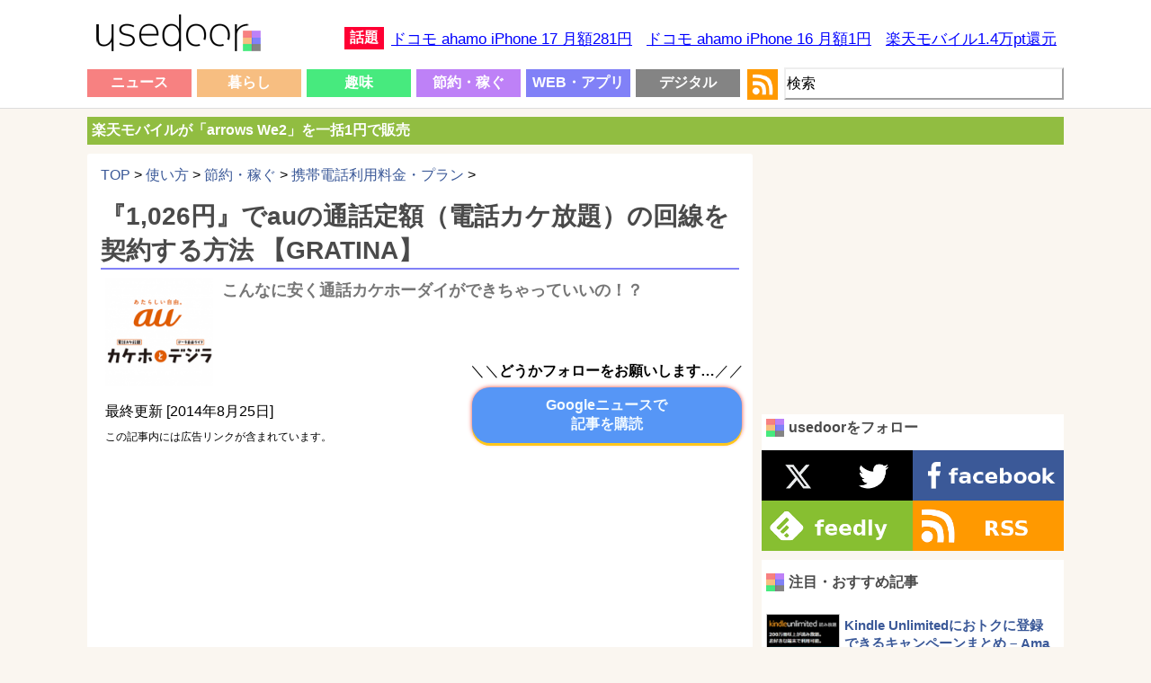

--- FILE ---
content_type: text/html; charset=UTF-8
request_url: https://usedoor.jp/howto/money/keitaidenwariyou-ryoukin/1026-tsuuwateigaku/
body_size: 21470
content:

<!DOCTYPE html>
<html xmlns="https://www.w3.org/1999/xhtml" lang="ja">
	<head profile="https://gmpg.org/xfn/11">
		<meta http-equiv="Content-Type" content="text/html; charset=UTF-8" />
		<meta name="distribution" content="global" />
		
		<meta name="robots" content="follow, all" />
		<meta name="keywords" content="usedoor,ニュース,使い方,方法,設定" />
		<link rel="alternate" type="application/rss+xml" title="RSS" href="https://usedoor.jp?feed=rss2" />
		<title>『1,026円』でauの通話定額（電話カケ放題）の回線を契約する方法 【GRATINA】 - usedoor</title>
		<meta name="description" content="月額『1,026円』でauの通話し放題の回線を契約できる方法があるのでご紹介したいと思いますどうすれば契約できるか簡単に言うと、auのガラケー（ケータイ）にドコモやソフトバンクなど、他のキャリアからMNP（携帯電話番号ポータビリティー）するだけです" />
		<meta name="generator" content="WordPress 6.4.1" />
		<link rel="alternate" type="application/rss+xml" title="RSS 2.0" href="https://usedoor.jp/feed/" />
		<link rel="alternate" type="text/xml" title="RSS .92" href="https://usedoor.jp/feed/rss/" />
		<link rel="alternate" type="application/atom+xml" title="Atom 0.3" href="https://usedoor.jp/feed/atom/" />
		<link rel="pingback" href="https://usedoor.jp/xmlrpc.php" />
			<link rel='archives' title='2026年1月' href='https://usedoor.jp/2026/01/' />
	<link rel='archives' title='2025年12月' href='https://usedoor.jp/2025/12/' />
	<link rel='archives' title='2025年11月' href='https://usedoor.jp/2025/11/' />
	<link rel='archives' title='2025年10月' href='https://usedoor.jp/2025/10/' />
	<link rel='archives' title='2025年9月' href='https://usedoor.jp/2025/09/' />
	<link rel='archives' title='2025年8月' href='https://usedoor.jp/2025/08/' />
	<link rel='archives' title='2025年7月' href='https://usedoor.jp/2025/07/' />
	<link rel='archives' title='2025年6月' href='https://usedoor.jp/2025/06/' />
	<link rel='archives' title='2025年5月' href='https://usedoor.jp/2025/05/' />
	<link rel='archives' title='2025年4月' href='https://usedoor.jp/2025/04/' />
	<link rel='archives' title='2025年3月' href='https://usedoor.jp/2025/03/' />
	<link rel='archives' title='2025年2月' href='https://usedoor.jp/2025/02/' />
	<link rel='archives' title='2025年1月' href='https://usedoor.jp/2025/01/' />
	<link rel='archives' title='2024年12月' href='https://usedoor.jp/2024/12/' />
	<link rel='archives' title='2024年11月' href='https://usedoor.jp/2024/11/' />
	<link rel='archives' title='2024年10月' href='https://usedoor.jp/2024/10/' />
	<link rel='archives' title='2024年9月' href='https://usedoor.jp/2024/09/' />
	<link rel='archives' title='2024年8月' href='https://usedoor.jp/2024/08/' />
	<link rel='archives' title='2024年7月' href='https://usedoor.jp/2024/07/' />
	<link rel='archives' title='2024年6月' href='https://usedoor.jp/2024/06/' />
	<link rel='archives' title='2024年5月' href='https://usedoor.jp/2024/05/' />
	<link rel='archives' title='2024年4月' href='https://usedoor.jp/2024/04/' />
	<link rel='archives' title='2024年3月' href='https://usedoor.jp/2024/03/' />
	<link rel='archives' title='2024年2月' href='https://usedoor.jp/2024/02/' />
	<link rel='archives' title='2024年1月' href='https://usedoor.jp/2024/01/' />
	<link rel='archives' title='2023年12月' href='https://usedoor.jp/2023/12/' />
	<link rel='archives' title='2023年11月' href='https://usedoor.jp/2023/11/' />
	<link rel='archives' title='2023年10月' href='https://usedoor.jp/2023/10/' />
	<link rel='archives' title='2023年9月' href='https://usedoor.jp/2023/09/' />
	<link rel='archives' title='2023年8月' href='https://usedoor.jp/2023/08/' />
	<link rel='archives' title='2023年7月' href='https://usedoor.jp/2023/07/' />
	<link rel='archives' title='2023年6月' href='https://usedoor.jp/2023/06/' />
	<link rel='archives' title='2023年5月' href='https://usedoor.jp/2023/05/' />
	<link rel='archives' title='2023年4月' href='https://usedoor.jp/2023/04/' />
	<link rel='archives' title='2023年3月' href='https://usedoor.jp/2023/03/' />
	<link rel='archives' title='2023年2月' href='https://usedoor.jp/2023/02/' />
	<link rel='archives' title='2023年1月' href='https://usedoor.jp/2023/01/' />
	<link rel='archives' title='2022年12月' href='https://usedoor.jp/2022/12/' />
	<link rel='archives' title='2022年11月' href='https://usedoor.jp/2022/11/' />
	<link rel='archives' title='2022年10月' href='https://usedoor.jp/2022/10/' />
	<link rel='archives' title='2022年9月' href='https://usedoor.jp/2022/09/' />
	<link rel='archives' title='2022年8月' href='https://usedoor.jp/2022/08/' />
	<link rel='archives' title='2022年7月' href='https://usedoor.jp/2022/07/' />
	<link rel='archives' title='2022年6月' href='https://usedoor.jp/2022/06/' />
	<link rel='archives' title='2022年5月' href='https://usedoor.jp/2022/05/' />
	<link rel='archives' title='2022年4月' href='https://usedoor.jp/2022/04/' />
	<link rel='archives' title='2022年3月' href='https://usedoor.jp/2022/03/' />
	<link rel='archives' title='2022年2月' href='https://usedoor.jp/2022/02/' />
	<link rel='archives' title='2022年1月' href='https://usedoor.jp/2022/01/' />
	<link rel='archives' title='2021年12月' href='https://usedoor.jp/2021/12/' />
	<link rel='archives' title='2021年11月' href='https://usedoor.jp/2021/11/' />
	<link rel='archives' title='2021年10月' href='https://usedoor.jp/2021/10/' />
	<link rel='archives' title='2021年9月' href='https://usedoor.jp/2021/09/' />
	<link rel='archives' title='2021年8月' href='https://usedoor.jp/2021/08/' />
	<link rel='archives' title='2021年7月' href='https://usedoor.jp/2021/07/' />
	<link rel='archives' title='2021年6月' href='https://usedoor.jp/2021/06/' />
	<link rel='archives' title='2021年5月' href='https://usedoor.jp/2021/05/' />
	<link rel='archives' title='2021年4月' href='https://usedoor.jp/2021/04/' />
	<link rel='archives' title='2021年3月' href='https://usedoor.jp/2021/03/' />
	<link rel='archives' title='2021年2月' href='https://usedoor.jp/2021/02/' />
	<link rel='archives' title='2021年1月' href='https://usedoor.jp/2021/01/' />
	<link rel='archives' title='2020年12月' href='https://usedoor.jp/2020/12/' />
	<link rel='archives' title='2020年11月' href='https://usedoor.jp/2020/11/' />
	<link rel='archives' title='2020年10月' href='https://usedoor.jp/2020/10/' />
	<link rel='archives' title='2020年9月' href='https://usedoor.jp/2020/09/' />
	<link rel='archives' title='2020年8月' href='https://usedoor.jp/2020/08/' />
	<link rel='archives' title='2020年7月' href='https://usedoor.jp/2020/07/' />
	<link rel='archives' title='2020年6月' href='https://usedoor.jp/2020/06/' />
	<link rel='archives' title='2020年5月' href='https://usedoor.jp/2020/05/' />
	<link rel='archives' title='2020年4月' href='https://usedoor.jp/2020/04/' />
	<link rel='archives' title='2020年3月' href='https://usedoor.jp/2020/03/' />
	<link rel='archives' title='2020年2月' href='https://usedoor.jp/2020/02/' />
	<link rel='archives' title='2020年1月' href='https://usedoor.jp/2020/01/' />
	<link rel='archives' title='2019年12月' href='https://usedoor.jp/2019/12/' />
	<link rel='archives' title='2019年11月' href='https://usedoor.jp/2019/11/' />
	<link rel='archives' title='2019年10月' href='https://usedoor.jp/2019/10/' />
	<link rel='archives' title='2019年9月' href='https://usedoor.jp/2019/09/' />
	<link rel='archives' title='2019年8月' href='https://usedoor.jp/2019/08/' />
	<link rel='archives' title='2019年7月' href='https://usedoor.jp/2019/07/' />
	<link rel='archives' title='2019年6月' href='https://usedoor.jp/2019/06/' />
	<link rel='archives' title='2019年5月' href='https://usedoor.jp/2019/05/' />
	<link rel='archives' title='2019年4月' href='https://usedoor.jp/2019/04/' />
	<link rel='archives' title='2019年3月' href='https://usedoor.jp/2019/03/' />
	<link rel='archives' title='2019年2月' href='https://usedoor.jp/2019/02/' />
	<link rel='archives' title='2019年1月' href='https://usedoor.jp/2019/01/' />
	<link rel='archives' title='2018年12月' href='https://usedoor.jp/2018/12/' />
	<link rel='archives' title='2018年11月' href='https://usedoor.jp/2018/11/' />
	<link rel='archives' title='2018年10月' href='https://usedoor.jp/2018/10/' />
	<link rel='archives' title='2018年9月' href='https://usedoor.jp/2018/09/' />
	<link rel='archives' title='2018年8月' href='https://usedoor.jp/2018/08/' />
	<link rel='archives' title='2018年7月' href='https://usedoor.jp/2018/07/' />
	<link rel='archives' title='2018年6月' href='https://usedoor.jp/2018/06/' />
	<link rel='archives' title='2018年5月' href='https://usedoor.jp/2018/05/' />
	<link rel='archives' title='2018年4月' href='https://usedoor.jp/2018/04/' />
	<link rel='archives' title='2018年3月' href='https://usedoor.jp/2018/03/' />
	<link rel='archives' title='2018年2月' href='https://usedoor.jp/2018/02/' />
	<link rel='archives' title='2018年1月' href='https://usedoor.jp/2018/01/' />
	<link rel='archives' title='2017年12月' href='https://usedoor.jp/2017/12/' />
	<link rel='archives' title='2017年11月' href='https://usedoor.jp/2017/11/' />
	<link rel='archives' title='2017年10月' href='https://usedoor.jp/2017/10/' />
	<link rel='archives' title='2017年9月' href='https://usedoor.jp/2017/09/' />
	<link rel='archives' title='2017年8月' href='https://usedoor.jp/2017/08/' />
	<link rel='archives' title='2017年7月' href='https://usedoor.jp/2017/07/' />
	<link rel='archives' title='2017年6月' href='https://usedoor.jp/2017/06/' />
	<link rel='archives' title='2017年5月' href='https://usedoor.jp/2017/05/' />
	<link rel='archives' title='2017年4月' href='https://usedoor.jp/2017/04/' />
	<link rel='archives' title='2017年3月' href='https://usedoor.jp/2017/03/' />
	<link rel='archives' title='2017年2月' href='https://usedoor.jp/2017/02/' />
	<link rel='archives' title='2017年1月' href='https://usedoor.jp/2017/01/' />
	<link rel='archives' title='2016年12月' href='https://usedoor.jp/2016/12/' />
	<link rel='archives' title='2016年11月' href='https://usedoor.jp/2016/11/' />
	<link rel='archives' title='2016年10月' href='https://usedoor.jp/2016/10/' />
	<link rel='archives' title='2016年9月' href='https://usedoor.jp/2016/09/' />
	<link rel='archives' title='2016年8月' href='https://usedoor.jp/2016/08/' />
	<link rel='archives' title='2016年7月' href='https://usedoor.jp/2016/07/' />
	<link rel='archives' title='2016年6月' href='https://usedoor.jp/2016/06/' />
	<link rel='archives' title='2016年5月' href='https://usedoor.jp/2016/05/' />
	<link rel='archives' title='2016年4月' href='https://usedoor.jp/2016/04/' />
	<link rel='archives' title='2016年3月' href='https://usedoor.jp/2016/03/' />
	<link rel='archives' title='2016年2月' href='https://usedoor.jp/2016/02/' />
	<link rel='archives' title='2016年1月' href='https://usedoor.jp/2016/01/' />
	<link rel='archives' title='2015年12月' href='https://usedoor.jp/2015/12/' />
	<link rel='archives' title='2015年11月' href='https://usedoor.jp/2015/11/' />
	<link rel='archives' title='2015年10月' href='https://usedoor.jp/2015/10/' />
	<link rel='archives' title='2015年9月' href='https://usedoor.jp/2015/09/' />
	<link rel='archives' title='2015年8月' href='https://usedoor.jp/2015/08/' />
	<link rel='archives' title='2015年7月' href='https://usedoor.jp/2015/07/' />
	<link rel='archives' title='2015年6月' href='https://usedoor.jp/2015/06/' />
	<link rel='archives' title='2015年5月' href='https://usedoor.jp/2015/05/' />
	<link rel='archives' title='2015年4月' href='https://usedoor.jp/2015/04/' />
	<link rel='archives' title='2015年3月' href='https://usedoor.jp/2015/03/' />
	<link rel='archives' title='2015年2月' href='https://usedoor.jp/2015/02/' />
	<link rel='archives' title='2015年1月' href='https://usedoor.jp/2015/01/' />
	<link rel='archives' title='2014年12月' href='https://usedoor.jp/2014/12/' />
	<link rel='archives' title='2014年11月' href='https://usedoor.jp/2014/11/' />
	<link rel='archives' title='2014年10月' href='https://usedoor.jp/2014/10/' />
	<link rel='archives' title='2014年9月' href='https://usedoor.jp/2014/09/' />
	<link rel='archives' title='2014年8月' href='https://usedoor.jp/2014/08/' />
	<link rel='archives' title='2014年7月' href='https://usedoor.jp/2014/07/' />
	<link rel='archives' title='2014年6月' href='https://usedoor.jp/2014/06/' />
	<link rel='archives' title='2014年5月' href='https://usedoor.jp/2014/05/' />
	<link rel='archives' title='2014年4月' href='https://usedoor.jp/2014/04/' />
	<link rel='archives' title='2014年3月' href='https://usedoor.jp/2014/03/' />
	<link rel='archives' title='2014年2月' href='https://usedoor.jp/2014/02/' />
	<link rel='archives' title='2014年1月' href='https://usedoor.jp/2014/01/' />
	<link rel='archives' title='2013年12月' href='https://usedoor.jp/2013/12/' />
	<link rel='archives' title='2013年11月' href='https://usedoor.jp/2013/11/' />
	<link rel='archives' title='2013年10月' href='https://usedoor.jp/2013/10/' />
	<link rel='archives' title='2013年9月' href='https://usedoor.jp/2013/09/' />
				<meta name='robots' content='max-image-preview:large' />
<link rel='dns-prefetch' href='//ajax.googleapis.com' />
<script type="text/javascript">
/* <![CDATA[ */
window._wpemojiSettings = {"baseUrl":"https:\/\/s.w.org\/images\/core\/emoji\/14.0.0\/72x72\/","ext":".png","svgUrl":"https:\/\/s.w.org\/images\/core\/emoji\/14.0.0\/svg\/","svgExt":".svg","source":{"concatemoji":"https:\/\/usedoor.jp\/wp-includes\/js\/wp-emoji-release.min.js?ver=6.4.1"}};
/*! This file is auto-generated */
!function(i,n){var o,s,e;function c(e){try{var t={supportTests:e,timestamp:(new Date).valueOf()};sessionStorage.setItem(o,JSON.stringify(t))}catch(e){}}function p(e,t,n){e.clearRect(0,0,e.canvas.width,e.canvas.height),e.fillText(t,0,0);var t=new Uint32Array(e.getImageData(0,0,e.canvas.width,e.canvas.height).data),r=(e.clearRect(0,0,e.canvas.width,e.canvas.height),e.fillText(n,0,0),new Uint32Array(e.getImageData(0,0,e.canvas.width,e.canvas.height).data));return t.every(function(e,t){return e===r[t]})}function u(e,t,n){switch(t){case"flag":return n(e,"\ud83c\udff3\ufe0f\u200d\u26a7\ufe0f","\ud83c\udff3\ufe0f\u200b\u26a7\ufe0f")?!1:!n(e,"\ud83c\uddfa\ud83c\uddf3","\ud83c\uddfa\u200b\ud83c\uddf3")&&!n(e,"\ud83c\udff4\udb40\udc67\udb40\udc62\udb40\udc65\udb40\udc6e\udb40\udc67\udb40\udc7f","\ud83c\udff4\u200b\udb40\udc67\u200b\udb40\udc62\u200b\udb40\udc65\u200b\udb40\udc6e\u200b\udb40\udc67\u200b\udb40\udc7f");case"emoji":return!n(e,"\ud83e\udef1\ud83c\udffb\u200d\ud83e\udef2\ud83c\udfff","\ud83e\udef1\ud83c\udffb\u200b\ud83e\udef2\ud83c\udfff")}return!1}function f(e,t,n){var r="undefined"!=typeof WorkerGlobalScope&&self instanceof WorkerGlobalScope?new OffscreenCanvas(300,150):i.createElement("canvas"),a=r.getContext("2d",{willReadFrequently:!0}),o=(a.textBaseline="top",a.font="600 32px Arial",{});return e.forEach(function(e){o[e]=t(a,e,n)}),o}function t(e){var t=i.createElement("script");t.src=e,t.defer=!0,i.head.appendChild(t)}"undefined"!=typeof Promise&&(o="wpEmojiSettingsSupports",s=["flag","emoji"],n.supports={everything:!0,everythingExceptFlag:!0},e=new Promise(function(e){i.addEventListener("DOMContentLoaded",e,{once:!0})}),new Promise(function(t){var n=function(){try{var e=JSON.parse(sessionStorage.getItem(o));if("object"==typeof e&&"number"==typeof e.timestamp&&(new Date).valueOf()<e.timestamp+604800&&"object"==typeof e.supportTests)return e.supportTests}catch(e){}return null}();if(!n){if("undefined"!=typeof Worker&&"undefined"!=typeof OffscreenCanvas&&"undefined"!=typeof URL&&URL.createObjectURL&&"undefined"!=typeof Blob)try{var e="postMessage("+f.toString()+"("+[JSON.stringify(s),u.toString(),p.toString()].join(",")+"));",r=new Blob([e],{type:"text/javascript"}),a=new Worker(URL.createObjectURL(r),{name:"wpTestEmojiSupports"});return void(a.onmessage=function(e){c(n=e.data),a.terminate(),t(n)})}catch(e){}c(n=f(s,u,p))}t(n)}).then(function(e){for(var t in e)n.supports[t]=e[t],n.supports.everything=n.supports.everything&&n.supports[t],"flag"!==t&&(n.supports.everythingExceptFlag=n.supports.everythingExceptFlag&&n.supports[t]);n.supports.everythingExceptFlag=n.supports.everythingExceptFlag&&!n.supports.flag,n.DOMReady=!1,n.readyCallback=function(){n.DOMReady=!0}}).then(function(){return e}).then(function(){var e;n.supports.everything||(n.readyCallback(),(e=n.source||{}).concatemoji?t(e.concatemoji):e.wpemoji&&e.twemoji&&(t(e.twemoji),t(e.wpemoji)))}))}((window,document),window._wpemojiSettings);
/* ]]> */
</script>
<style id='wp-emoji-styles-inline-css' type='text/css'>

	img.wp-smiley, img.emoji {
		display: inline !important;
		border: none !important;
		box-shadow: none !important;
		height: 1em !important;
		width: 1em !important;
		margin: 0 0.07em !important;
		vertical-align: -0.1em !important;
		background: none !important;
		padding: 0 !important;
	}
</style>
<link rel='stylesheet' id='wp-block-library-css' href='https://usedoor.jp/wp-includes/css/dist/block-library/style.min.css?ver=6.4.1' type='text/css' media='all' />
<style id='classic-theme-styles-inline-css' type='text/css'>
/*! This file is auto-generated */
.wp-block-button__link{color:#fff;background-color:#32373c;border-radius:9999px;box-shadow:none;text-decoration:none;padding:calc(.667em + 2px) calc(1.333em + 2px);font-size:1.125em}.wp-block-file__button{background:#32373c;color:#fff;text-decoration:none}
</style>
<style id='global-styles-inline-css' type='text/css'>
body{--wp--preset--color--black: #000000;--wp--preset--color--cyan-bluish-gray: #abb8c3;--wp--preset--color--white: #ffffff;--wp--preset--color--pale-pink: #f78da7;--wp--preset--color--vivid-red: #cf2e2e;--wp--preset--color--luminous-vivid-orange: #ff6900;--wp--preset--color--luminous-vivid-amber: #fcb900;--wp--preset--color--light-green-cyan: #7bdcb5;--wp--preset--color--vivid-green-cyan: #00d084;--wp--preset--color--pale-cyan-blue: #8ed1fc;--wp--preset--color--vivid-cyan-blue: #0693e3;--wp--preset--color--vivid-purple: #9b51e0;--wp--preset--gradient--vivid-cyan-blue-to-vivid-purple: linear-gradient(135deg,rgba(6,147,227,1) 0%,rgb(155,81,224) 100%);--wp--preset--gradient--light-green-cyan-to-vivid-green-cyan: linear-gradient(135deg,rgb(122,220,180) 0%,rgb(0,208,130) 100%);--wp--preset--gradient--luminous-vivid-amber-to-luminous-vivid-orange: linear-gradient(135deg,rgba(252,185,0,1) 0%,rgba(255,105,0,1) 100%);--wp--preset--gradient--luminous-vivid-orange-to-vivid-red: linear-gradient(135deg,rgba(255,105,0,1) 0%,rgb(207,46,46) 100%);--wp--preset--gradient--very-light-gray-to-cyan-bluish-gray: linear-gradient(135deg,rgb(238,238,238) 0%,rgb(169,184,195) 100%);--wp--preset--gradient--cool-to-warm-spectrum: linear-gradient(135deg,rgb(74,234,220) 0%,rgb(151,120,209) 20%,rgb(207,42,186) 40%,rgb(238,44,130) 60%,rgb(251,105,98) 80%,rgb(254,248,76) 100%);--wp--preset--gradient--blush-light-purple: linear-gradient(135deg,rgb(255,206,236) 0%,rgb(152,150,240) 100%);--wp--preset--gradient--blush-bordeaux: linear-gradient(135deg,rgb(254,205,165) 0%,rgb(254,45,45) 50%,rgb(107,0,62) 100%);--wp--preset--gradient--luminous-dusk: linear-gradient(135deg,rgb(255,203,112) 0%,rgb(199,81,192) 50%,rgb(65,88,208) 100%);--wp--preset--gradient--pale-ocean: linear-gradient(135deg,rgb(255,245,203) 0%,rgb(182,227,212) 50%,rgb(51,167,181) 100%);--wp--preset--gradient--electric-grass: linear-gradient(135deg,rgb(202,248,128) 0%,rgb(113,206,126) 100%);--wp--preset--gradient--midnight: linear-gradient(135deg,rgb(2,3,129) 0%,rgb(40,116,252) 100%);--wp--preset--font-size--small: 13px;--wp--preset--font-size--medium: 20px;--wp--preset--font-size--large: 36px;--wp--preset--font-size--x-large: 42px;--wp--preset--spacing--20: 0.44rem;--wp--preset--spacing--30: 0.67rem;--wp--preset--spacing--40: 1rem;--wp--preset--spacing--50: 1.5rem;--wp--preset--spacing--60: 2.25rem;--wp--preset--spacing--70: 3.38rem;--wp--preset--spacing--80: 5.06rem;--wp--preset--shadow--natural: 6px 6px 9px rgba(0, 0, 0, 0.2);--wp--preset--shadow--deep: 12px 12px 50px rgba(0, 0, 0, 0.4);--wp--preset--shadow--sharp: 6px 6px 0px rgba(0, 0, 0, 0.2);--wp--preset--shadow--outlined: 6px 6px 0px -3px rgba(255, 255, 255, 1), 6px 6px rgba(0, 0, 0, 1);--wp--preset--shadow--crisp: 6px 6px 0px rgba(0, 0, 0, 1);}:where(.is-layout-flex){gap: 0.5em;}:where(.is-layout-grid){gap: 0.5em;}body .is-layout-flow > .alignleft{float: left;margin-inline-start: 0;margin-inline-end: 2em;}body .is-layout-flow > .alignright{float: right;margin-inline-start: 2em;margin-inline-end: 0;}body .is-layout-flow > .aligncenter{margin-left: auto !important;margin-right: auto !important;}body .is-layout-constrained > .alignleft{float: left;margin-inline-start: 0;margin-inline-end: 2em;}body .is-layout-constrained > .alignright{float: right;margin-inline-start: 2em;margin-inline-end: 0;}body .is-layout-constrained > .aligncenter{margin-left: auto !important;margin-right: auto !important;}body .is-layout-constrained > :where(:not(.alignleft):not(.alignright):not(.alignfull)){max-width: var(--wp--style--global--content-size);margin-left: auto !important;margin-right: auto !important;}body .is-layout-constrained > .alignwide{max-width: var(--wp--style--global--wide-size);}body .is-layout-flex{display: flex;}body .is-layout-flex{flex-wrap: wrap;align-items: center;}body .is-layout-flex > *{margin: 0;}body .is-layout-grid{display: grid;}body .is-layout-grid > *{margin: 0;}:where(.wp-block-columns.is-layout-flex){gap: 2em;}:where(.wp-block-columns.is-layout-grid){gap: 2em;}:where(.wp-block-post-template.is-layout-flex){gap: 1.25em;}:where(.wp-block-post-template.is-layout-grid){gap: 1.25em;}.has-black-color{color: var(--wp--preset--color--black) !important;}.has-cyan-bluish-gray-color{color: var(--wp--preset--color--cyan-bluish-gray) !important;}.has-white-color{color: var(--wp--preset--color--white) !important;}.has-pale-pink-color{color: var(--wp--preset--color--pale-pink) !important;}.has-vivid-red-color{color: var(--wp--preset--color--vivid-red) !important;}.has-luminous-vivid-orange-color{color: var(--wp--preset--color--luminous-vivid-orange) !important;}.has-luminous-vivid-amber-color{color: var(--wp--preset--color--luminous-vivid-amber) !important;}.has-light-green-cyan-color{color: var(--wp--preset--color--light-green-cyan) !important;}.has-vivid-green-cyan-color{color: var(--wp--preset--color--vivid-green-cyan) !important;}.has-pale-cyan-blue-color{color: var(--wp--preset--color--pale-cyan-blue) !important;}.has-vivid-cyan-blue-color{color: var(--wp--preset--color--vivid-cyan-blue) !important;}.has-vivid-purple-color{color: var(--wp--preset--color--vivid-purple) !important;}.has-black-background-color{background-color: var(--wp--preset--color--black) !important;}.has-cyan-bluish-gray-background-color{background-color: var(--wp--preset--color--cyan-bluish-gray) !important;}.has-white-background-color{background-color: var(--wp--preset--color--white) !important;}.has-pale-pink-background-color{background-color: var(--wp--preset--color--pale-pink) !important;}.has-vivid-red-background-color{background-color: var(--wp--preset--color--vivid-red) !important;}.has-luminous-vivid-orange-background-color{background-color: var(--wp--preset--color--luminous-vivid-orange) !important;}.has-luminous-vivid-amber-background-color{background-color: var(--wp--preset--color--luminous-vivid-amber) !important;}.has-light-green-cyan-background-color{background-color: var(--wp--preset--color--light-green-cyan) !important;}.has-vivid-green-cyan-background-color{background-color: var(--wp--preset--color--vivid-green-cyan) !important;}.has-pale-cyan-blue-background-color{background-color: var(--wp--preset--color--pale-cyan-blue) !important;}.has-vivid-cyan-blue-background-color{background-color: var(--wp--preset--color--vivid-cyan-blue) !important;}.has-vivid-purple-background-color{background-color: var(--wp--preset--color--vivid-purple) !important;}.has-black-border-color{border-color: var(--wp--preset--color--black) !important;}.has-cyan-bluish-gray-border-color{border-color: var(--wp--preset--color--cyan-bluish-gray) !important;}.has-white-border-color{border-color: var(--wp--preset--color--white) !important;}.has-pale-pink-border-color{border-color: var(--wp--preset--color--pale-pink) !important;}.has-vivid-red-border-color{border-color: var(--wp--preset--color--vivid-red) !important;}.has-luminous-vivid-orange-border-color{border-color: var(--wp--preset--color--luminous-vivid-orange) !important;}.has-luminous-vivid-amber-border-color{border-color: var(--wp--preset--color--luminous-vivid-amber) !important;}.has-light-green-cyan-border-color{border-color: var(--wp--preset--color--light-green-cyan) !important;}.has-vivid-green-cyan-border-color{border-color: var(--wp--preset--color--vivid-green-cyan) !important;}.has-pale-cyan-blue-border-color{border-color: var(--wp--preset--color--pale-cyan-blue) !important;}.has-vivid-cyan-blue-border-color{border-color: var(--wp--preset--color--vivid-cyan-blue) !important;}.has-vivid-purple-border-color{border-color: var(--wp--preset--color--vivid-purple) !important;}.has-vivid-cyan-blue-to-vivid-purple-gradient-background{background: var(--wp--preset--gradient--vivid-cyan-blue-to-vivid-purple) !important;}.has-light-green-cyan-to-vivid-green-cyan-gradient-background{background: var(--wp--preset--gradient--light-green-cyan-to-vivid-green-cyan) !important;}.has-luminous-vivid-amber-to-luminous-vivid-orange-gradient-background{background: var(--wp--preset--gradient--luminous-vivid-amber-to-luminous-vivid-orange) !important;}.has-luminous-vivid-orange-to-vivid-red-gradient-background{background: var(--wp--preset--gradient--luminous-vivid-orange-to-vivid-red) !important;}.has-very-light-gray-to-cyan-bluish-gray-gradient-background{background: var(--wp--preset--gradient--very-light-gray-to-cyan-bluish-gray) !important;}.has-cool-to-warm-spectrum-gradient-background{background: var(--wp--preset--gradient--cool-to-warm-spectrum) !important;}.has-blush-light-purple-gradient-background{background: var(--wp--preset--gradient--blush-light-purple) !important;}.has-blush-bordeaux-gradient-background{background: var(--wp--preset--gradient--blush-bordeaux) !important;}.has-luminous-dusk-gradient-background{background: var(--wp--preset--gradient--luminous-dusk) !important;}.has-pale-ocean-gradient-background{background: var(--wp--preset--gradient--pale-ocean) !important;}.has-electric-grass-gradient-background{background: var(--wp--preset--gradient--electric-grass) !important;}.has-midnight-gradient-background{background: var(--wp--preset--gradient--midnight) !important;}.has-small-font-size{font-size: var(--wp--preset--font-size--small) !important;}.has-medium-font-size{font-size: var(--wp--preset--font-size--medium) !important;}.has-large-font-size{font-size: var(--wp--preset--font-size--large) !important;}.has-x-large-font-size{font-size: var(--wp--preset--font-size--x-large) !important;}
.wp-block-navigation a:where(:not(.wp-element-button)){color: inherit;}
:where(.wp-block-post-template.is-layout-flex){gap: 1.25em;}:where(.wp-block-post-template.is-layout-grid){gap: 1.25em;}
:where(.wp-block-columns.is-layout-flex){gap: 2em;}:where(.wp-block-columns.is-layout-grid){gap: 2em;}
.wp-block-pullquote{font-size: 1.5em;line-height: 1.6;}
</style>
<link rel='stylesheet' id='jquery-lazyloadxt-fadein-css-css' href='//usedoor.jp/wp-content/plugins/a3-lazy-load/assets/css/jquery.lazyloadxt.fadein.css?ver=6.4.1' type='text/css' media='all' />
<link rel='stylesheet' id='a3a3_lazy_load-css' href='//usedoor.jp/wp-content/uploads/sass/a3_lazy_load.min.css?ver=1584001335' type='text/css' media='all' />
<link rel="https://api.w.org/" href="https://usedoor.jp/wp-json/" /><link rel="alternate" type="application/json" href="https://usedoor.jp/wp-json/wp/v2/posts/3989" /><link rel="EditURI" type="application/rsd+xml" title="RSD" href="https://usedoor.jp/xmlrpc.php?rsd" />
<meta name="generator" content="WordPress 6.4.1" />
<link rel="canonical" href="https://usedoor.jp/howto/money/keitaidenwariyou-ryoukin/1026-tsuuwateigaku/" />
<link rel='shortlink' href='https://usedoor.jp/?p=3989' />
<link rel="alternate" type="application/json+oembed" href="https://usedoor.jp/wp-json/oembed/1.0/embed?url=https%3A%2F%2Fusedoor.jp%2Fhowto%2Fmoney%2Fkeitaidenwariyou-ryoukin%2F1026-tsuuwateigaku%2F" />
<link rel="alternate" type="text/xml+oembed" href="https://usedoor.jp/wp-json/oembed/1.0/embed?url=https%3A%2F%2Fusedoor.jp%2Fhowto%2Fmoney%2Fkeitaidenwariyou-ryoukin%2F1026-tsuuwateigaku%2F&#038;format=xml" />
<style type="text/css">.recentcomments a{display:inline !important;padding:0 !important;margin:0 !important;}</style>		<meta name="viewport" content="width=1086, user-scalable=yes,">
		<style type="text/css" media="screen">
			<!-- @import url( https://usedoor.jp/wp-content/themes/responsive_style/style.css ); -->
		</style>
		<link rel="shortcut icon" href="https://usedoor.jp/wp-content/themes/responsive_style/favicon.ico" />
		<link rel="apple-touch-icon" href="/apple-touch-icon.png">
		
						<script>
		  (function(i,s,o,g,r,a,m){i['GoogleAnalyticsObject']=r;i[r]=i[r]||function(){
		  (i[r].q=i[r].q||[]).push(arguments)},i[r].l=1*new Date();a=s.createElement(o),
		  m=s.getElementsByTagName(o)[0];a.async=1;a.src=g;m.parentNode.insertBefore(a,m)
		  })(window,document,'script','//www.google-analytics.com/analytics.js','ga');
		  ga('create', 'UA-43242268-5', 'usedoor.jp');
		  ga('require', 'displayfeatures');
		  ga('send', 'pageview');
		</script>
				
				<!-- Google tag (gtag.js) -->
		<script async src="https://www.googletagmanager.com/gtag/js?id=G-X21VDNW27C"></script>
		<script>
		  window.dataLayer = window.dataLayer || [];
		  function gtag(){dataLayer.push(arguments);}
		  gtag('js', new Date());

		  gtag('config', 'G-X21VDNW27C');
		</script>
				
					<script type="text/javascript">
			window._taboola = window._taboola || [];
			_taboola.push({article:'auto'});
			!function (e, f, u, i) {
			if (!document.getElementById(i)){
			e.async = 1;
			e.src = u;
			e.id = i;
			f.parentNode.insertBefore(e, f);
			}
			}(document.createElement('script'),
			document.getElementsByTagName('script')[0],
			'//cdn.taboola.com/libtrc/usedoor/loader.js',
			'tb_loader_script');
			if(window.performance && typeof window.performance.mark == 'function')
			{window.performance.mark('tbl_ic');}
			</script>
				
					<script defer src="https://www.pushcode.jp/dist/js/pushcode.js"></script>
			<link rel="manifest" href="/manifest.json">
			<script>
			window.PushCodeInit = function() {
			  try {
			    if (PushCode && PushCode.isSupport()) {
			      PushCode.init({ domainToken: '6de1e85a62494d0545569fb91c41cb900a86c94df3db93abf239173d365370e0', userid: '' });
			        PushCode.components.openSubscribeDialog();
			    }
			  }
			  catch (err) {
			    console.error(err);
			    if (PushCode) {
			      PushCode.sendError(err);
			    }
			  }
			};
			</script>
				
		
		<meta name="msvalidate.01" content="A92F955B11094015E363E6BC4438F05C" />
		
		<meta property="og:type" content="website" />
		<meta property="og:title" content="『1,026円』でauの通話定額（電話カケ放題）の回線を契約する方法 【GRATINA】 - usedoor" />
		<meta property="og:description" content="こんなに安く通話カケホーダイができちゃっていいの！？" />
		<meta property="og:url" content="https://usedoor.jp/howto/money/keitaidenwariyou-ryoukin/1026-tsuuwateigaku/" />
		<meta property="og:site_name" content="usedoor" /> 
		<meta property="og:image" content="https://usedoor.jp/wp-content/uploads/2014/08/c1e189137b2ca2012b29eebddda69bb2.png" />

				<meta name="twitter:card" content="summary_large_image">
		<meta name="twitter:site" content="@usedoor">
		<meta name="twitter:creator" content="@usedoor">
		<meta name="twitter:domain" content="https://usedoor.jp/">
		<meta name="twitter:title" content="『1,026円』でauの通話定額（電話カケ放題）の回線を契約する方法 【GRATINA】 - usedoor" />
		<meta name="twitter:description" content="こんなに安く通話カケホーダイができちゃっていいの！？" />
		<meta name="twitter:image" content="https://usedoor.jp/wp-content/uploads/au_1026/top.gif" />
						<script async src="https://pagead2.googlesyndication.com/pagead/js/adsbygoogle.js?client=ca-pub-7588938378576496"
     crossorigin="anonymous"></script>
					</head>
	
	<a name="allsitetop"></a>
	<body class="">
		
	<div id="allhead">
		<div id="header">
			<div class="headerleft">
				<a href="https://usedoor.jp" aria-label="usedoorトップに戻る"><span>usedoor</span></a>
			</div>
							<div class="tagpass">
					<ul class="tagsul">
						<li><span>話題</span></li>
						<li><a href="https://usedoor.jp/howto/life/keitai/docomo-ahamo-iphone-17-256gb-281yen/">ドコモ ahamo iPhone 17 月額281円</a></li>
						<li><a href="https://usedoor.jp/howto/life/keitai/docomo-ahamo-iphone-16-128gb-1yen/">ドコモ ahamo iPhone 16 月額1円</a></li>
						<li><a href="https://usedoor.jp/howto/life/campaign/rakuten-mobile-mikitani-shoukai-point-get/">楽天モバイル1.4万pt還元</a></li>
					</ul>
				</div>
				<br class="clear">
					</div>

		<div id="navbar">
						<div class="navbarleft termchild">
				<ul>
					<li class="redpic" style="margin-left: 0;"><a href="https://usedoor.jp/news/">ニュース</a></li>
					<li class="sorange"><a href="https://usedoor.jp/howto/life/">暮らし</a></li>
					<li class="shgreen"><a href="https://usedoor.jp/howto/hobby/">趣味</a></li>
					<li class="myellow"><a href="https://usedoor.jp/howto/money/">節約・稼ぐ</a></li>
					<li class="bweb"><a href="https://usedoor.jp/howto/web/">WEB・アプリ</a></li>
					<li class="dgrey"><a href="https://usedoor.jp/howto/digital/">デジタル</a></li>
					<li style="width:34px;"><a href="https://usedoor.jp/rss-feed/" style="padding:0;"><img src="/wp-content/themes/responsive_style/images/rss-icon-next.png" style="width:34px; height:34px; margin-left:2px;" width="100" height="100" alt="usedoor RSS"></a></li>
				</ul>
			</div>
						
						
			<div class="HedSear">
				<form id="searchform" method="get" action="/index.php">
					<input id="s" type="text" value="検索" name="s" onfocus="if (this.value == '検索') {this.value = '';}" onblur="if (this.value == '') {this.value = '検索';}" aria-label="Search">
				</form>
			</div>
		</div>
	</div>
	
	<div class="headunderclum">
		<div class="headunderclumin" style="background-color:#91BD41; font-weight:bold; color:white !important; ">
			<p><a href="https://usedoor.jp/news/2025-04-25-rakuten-mobile-arrows-we2-1yen/" style="color:white !important; font-weight:bold;" >楽天モバイルが「arrows We2」を一括1円で販売</a></p>
		</div>
	</div><div id="content">
			
	<div id="contentleft">
					<div id="post-3989" class="post post-3989 type-post status-publish format-standard has-post-thumbnail hentry category-keitaidenwariyou-ryoukin tag-au tag-gratina tag-mnp tag-366 tag-376">
								<div class="allcontsntsdivs">
					<div class="contentstop">
						<div class="topstatus">
														<div class="breadcrumb">
								<p>
									<a href="https://usedoor.jp/">TOP</a> >
									<a href="/howto/">使い方</a> &gt; <a href="/howto/money/">節約・稼ぐ</a> &gt; <a href="/howto/money/keitaidenwariyou-ryoukin/">携帯電話利用料金・プラン</a> &gt; 								</p>
								<h1 class="CntH2 web">『1,026円』でauの通話定額（電話カケ放題）の回線を契約する方法 【GRATINA】</h1>
							</div>
							
							<div class="contenttopsub">
								<div class="topsmallimg">
									<img width="120" height="120" src="//usedoor.jp/wp-content/plugins/a3-lazy-load/assets/images/lazy_placeholder.gif" data-lazy-type="image" data-src="https://usedoor.jp/wp-content/uploads/2014/08/c1e189137b2ca2012b29eebddda69bb2-150x150.png" class="lazy lazy-hidden attachment-120x120 size-120x120 wp-post-image" alt="『1,026円』でauの通話定額（電話カケ放題）の回線を契約する方法 【GRATINA】" decoding="async" srcset="" data-srcset="https://usedoor.jp/wp-content/uploads/2014/08/c1e189137b2ca2012b29eebddda69bb2-150x150.png 150w, https://usedoor.jp/wp-content/uploads/2014/08/c1e189137b2ca2012b29eebddda69bb2-50x50.png 50w, https://usedoor.jp/wp-content/uploads/2014/08/c1e189137b2ca2012b29eebddda69bb2-100x100.png 100w, https://usedoor.jp/wp-content/uploads/2014/08/c1e189137b2ca2012b29eebddda69bb2-200x200.png 200w, https://usedoor.jp/wp-content/uploads/2014/08/c1e189137b2ca2012b29eebddda69bb2-300x300.png 300w, https://usedoor.jp/wp-content/uploads/2014/08/c1e189137b2ca2012b29eebddda69bb2.png 377w" sizes="(max-width: 120px) 100vw, 120px" /><noscript><img width="120" height="120" src="https://usedoor.jp/wp-content/uploads/2014/08/c1e189137b2ca2012b29eebddda69bb2-150x150.png" class="attachment-120x120 size-120x120 wp-post-image" alt="『1,026円』でauの通話定額（電話カケ放題）の回線を契約する方法 【GRATINA】" decoding="async" srcset="https://usedoor.jp/wp-content/uploads/2014/08/c1e189137b2ca2012b29eebddda69bb2-150x150.png 150w, https://usedoor.jp/wp-content/uploads/2014/08/c1e189137b2ca2012b29eebddda69bb2-50x50.png 50w, https://usedoor.jp/wp-content/uploads/2014/08/c1e189137b2ca2012b29eebddda69bb2-100x100.png 100w, https://usedoor.jp/wp-content/uploads/2014/08/c1e189137b2ca2012b29eebddda69bb2-200x200.png 200w, https://usedoor.jp/wp-content/uploads/2014/08/c1e189137b2ca2012b29eebddda69bb2-300x300.png 300w, https://usedoor.jp/wp-content/uploads/2014/08/c1e189137b2ca2012b29eebddda69bb2.png 377w" sizes="(max-width: 120px) 100vw, 120px" /></noscript>								</div>
								<div class="topsmalltitle">
																		<h2 class="subtitle">こんなに安く通話カケホーダイができちゃっていいの！？</h2>
																	</div>
								<br class="clear">
																<p class="datedisp topdatedisp2">最終更新 [2014年8月25日]</p>
																<div class="topafftext"><p>この記事内には広告リンクが含まれています。<p></div>								<div class="x_twitter_sideclum">
									<div class="x_twitter_follow_me">
										<p>＼＼<b>どうかフォローをお願いします…</b>／／</p>
										<div class="follow_button_all">
																						<div class="g_news_follow_button">
												<div class="follow_button_side">
													<a href="https://news.google.com/publications/CAAqBwgKMMLk0gswgYDqAw?hl=ja&gl=JP&ceid=JP%3Aja" target="_blank">Googleニュースで<br>記事を購読</a>
												</div>
											</div>
											<br class="clear">
										</div>
									</div>
								</div>
							</div>
							
							<div class="undercontentbox">
								<div class="topBoxAdsRight">
									
		<script async src="https://pagead2.googlesyndication.com/pagead/js/adsbygoogle.js?client=ca-pub-7588938378576496"
		     crossorigin="anonymous"></script>
		<!-- [usedoor] PC �y�L����F�E�z -->
		<ins class="adsbygoogle"
		     style="display:block"
		     data-ad-client="ca-pub-7588938378576496"
		     data-ad-slot="4764446296"
		     data-ad-format="auto"
		     data-full-width-responsive="true"></ins>
		<script>
		     (adsbygoogle = window.adsbygoogle || []).push({});
		</script>
									</div>
								
																<div class="underBoxAds topBoxAdsLeft">

		<script async src="https://pagead2.googlesyndication.com/pagead/js/adsbygoogle.js?client=ca-pub-7588938378576496"
		     crossorigin="anonymous"></script>
		<!-- [usedoor] PC �y�L����F���z -->
		<ins class="adsbygoogle"
		     style="display:block"
		     data-ad-client="ca-pub-7588938378576496"
		     data-ad-slot="5951949366"
		     data-ad-format="auto"
		     data-full-width-responsive="true"></ins>
		<script>
		     (adsbygoogle = window.adsbygoogle || []).push({});
		</script>
									</div>
								<br class="clear">
								
								<div>
								<p class="tagdisp">キーワード：<a href="/tag/au/">au</a>, <a href="/tag/gratina/">GRATINA</a>, <a href="/tag/mnp/">MNP</a>, <a href="/tag/%e3%82%ac%e3%83%a9%e3%82%b1%e3%83%bc/">ガラケー</a>, <a href="/tag/%e9%9b%bb%e8%a9%b1%e3%82%ab%e3%82%b1%e6%94%be%e9%a1%8c/">電話カケ放題</a>, </p>								</div>
															</div>
						</div>
					</div>
					
																			<p align="center">< この記事をシェア ></p>
				<div class="entrsocial">
					<div class="newflatsocialover">
						<a href="https://twitter.com/share?url=https://usedoor.jp/howto/money/keitaidenwariyou-ryoukin/1026-tsuuwateigaku/&text=『1,026円』でauの通話定額（電話カケ放題）の回線を契約する方法 【GRATINA】&via=usedoor" target="_blank" rel="nofollow"><img src="/wp-content/themes/responsive_style/images/x-twitter-107-34.png" class="socialoverimg" alt="usedoor Twitterでシェア" width="107" height="34"></a>
					</div>
					<div class="newflatsocialover">
						<a title="facebookでシェアする" href="https://www.facebook.com/sharer.php?u=https://usedoor.jp/howto/money/keitaidenwariyou-ryoukin/1026-tsuuwateigaku/&t=『1,026円』でauの通話定額（電話カケ放題）の回線を契約する方法 【GRATINA】" target="_blank" rel="nofollow"><img src="/wp-content/themes/responsive_style/images/facebook-107-34.png" class="socialoverimg" alt="usedoor facebookでシェア" width="107" height="34"></a>
					</div>
					<div class="newflatsocialover">
						<a href="http://b.hatena.ne.jp/append?https://usedoor.jp/howto/money/keitaidenwariyou-ryoukin/1026-tsuuwateigaku/" target="_blank" rel="nofollow"><img src="/wp-content/themes/responsive_style/images/hatena-107-34.png" class="socialoverimg" alt="usedoor はてなブックマークに保存" width="107" height="34"></a>
					</div>
					<div class="newflatsocialover">
						<a href="https://getpocket.com/edit?url=https://usedoor.jp/howto/money/keitaidenwariyou-ryoukin/1026-tsuuwateigaku/&title=『1,026円』でauの通話定額（電話カケ放題）の回線を契約する方法 【GRATINA】" target="_blank" rel="nofollow"><img src="/wp-content/themes/responsive_style/images/pocket-107-34.png" class="socialoverimg" alt="usedoor Pocketに保存" width="107" height="34"></a>
					</div>
					
					<div class="newflatsocialover">
						<a href="https://line.me/R/msg/text/?『1,026円』でauの通話定額（電話カケ放題）の回線を契約する方法 【GRATINA】%0D%0Ahttps://usedoor.jp/howto/money/keitaidenwariyou-ryoukin/1026-tsuuwateigaku/" target="_blank" rel="nofollow"><img src="/wp-content/themes/responsive_style/images/line-icon-button-107-34.png" class="socialoverimg" alt="usedoor LINEでシェア" width="107" height="34"></a>
					</div>
					
					<div class="newflatsocialover">
						<a href="https://feedly.com/i/subscription/feed%2Fhttps%3A%2F%2Fusedoor.jp%2Ffeed%2F" target="_blank" rel="nofollow"><img src="/wp-content/themes/responsive_style/images/freedly-107-34.png" class="socialoverimg" alt="usedoor feedly" width="107" height="34"></a>
					</div>
					<br class="clear">
				</div>										<br class="clear">
					
										<div class="thecontents">
						<main>
														<p>
<img fetchpriority="high" decoding="async" width="800" height="212" src="//usedoor.jp/wp-content/plugins/a3-lazy-load/assets/images/lazy_placeholder.gif" data-lazy-type="image" data-src="https://usedoor.jp/wp-content/uploads/au_1026/top.gif" class="lazy lazy-hidden halfB"><noscript><img fetchpriority="high" decoding="async" width="800" height="212" src="https://usedoor.jp/wp-content/uploads/au_1026/top.gif" class="halfB"></noscript>
<p>月額<strong>『1,026円』でauの通話し放題の回線を契約</strong>できる方法があるのでご紹介したいと思います<br />
<br />
どうすれば契約できるか簡単に言うと、auのガラケー（ケータイ）にドコモやソフトバンクなど、他のキャリアからMNP（携帯電話番号ポータビリティー）するだけです<br />
<span style="color:#FF0000"><strong>端末料金や初期費用もほとんど掛けずに月額『1,026円』の通話し放題の回線をGETできます</strong></span><br />
<br />
どうしてそんな契約が出来るのかというと、詳細は以下になります<br />
<br />
</p>
<div class="ad280"><script async src="https://pagead2.googlesyndication.com/pagead/js/adsbygoogle.js?client=ca-pub-7588938378576496" crossorigin="anonymous"></script><ins class="adsbygoogle" style="display:block" data-ad-client="ca-pub-7588938378576496" data-ad-slot="9936748566" data-ad-format="auto" data-full-width-responsive="true"></ins><script>(adsbygoogle = window.adsbygoogle || []).push({});</script></div>
<br />
<backquote><p>関連記事：<b><a href="https://usedoor.jp/howto/money/keitaidenwariyou-ryoukin/docomo-au-softbank-getsugaku-2yen-201502/">3キャリアのケータイの月額料金を最低維持費の2円で運用する方法まとめ</a></b></p></backquote><br />
<h3>『1,026円』でauの通話定額（電話カケ放題）の回線を契約する方法</h3>
<h4>購入する携帯端末（機種）</h4>
<p><strong>「GRATINA」</strong>というガラケーになるんですが、MNPだとなんと<strong>「0円」</strong>でGETできます<br />
※購入する店舗によっては、キャッシュバックも付いてくる可能性もあります<br />
<br />
<span style="color:#FF0000"><strong>さらにこの端末、「毎月割」が1,350円も付いているんです！</strong></span><br />
※利用料金から24ヵ月間（購入の翌月から）1,350円割引されます<br />
<br />
こんな感じでケータイショップで安売りしてますよ！<br />
Twitter等でチェックしてみて下さい</p>
</p>
<blockquote class="twitter-tweet" lang="ja"><p><p>ヴィクトリー <a href="https://twitter.com/hashtag/%E8%B5%A4%E7%BE%BD?src=hash">#赤羽</a> 店&#10;&#10;<a href="https://twitter.com/hashtag/au?src=hash">#au</a> <a href="https://twitter.com/hashtag/MNP?src=hash">#MNP</a> <a href="https://twitter.com/hashtag/GRATINA?src=hash">#GRATINA</a> <a href="https://twitter.com/hashtag/%E3%82%AC%E3%83%A9%E3%82%B1%E3%83%BC?src=hash">#ガラケー</a>&#10;<a href="https://twitter.com/hashtag/%E4%B8%80%E6%8B%AC0%E5%86%86?src=hash">#一括0円</a> &#10;更に5000円 <a href="https://twitter.com/hashtag/%E3%82%AD%E3%83%A3%E3%83%83%E3%82%B7%E3%83%A5%E3%83%90%E3%83%83%E3%82%AF?src=hash">#キャッシュバック</a> &#10;２台⇒3万CB&#10;３台⇒4.5万CB &#10; &#10;auオプのみ&#10;月 <a href="https://twitter.com/hashtag/3%E5%86%86?src=hash">#3円</a> ～&#10;&#10;TEL0339018500 <a href="https://twitter.com/hashtag/%E5%A4%A7%E5%AE%AE?src=hash">#大宮</a> <a href="https://twitter.com/hashtag/%E6%B5%A6%E5%92%8C?src=hash">#浦和</a> <a href="https://twitter.com/hashtag/%E6%B1%A0%E8%A2%8B?src=hash">#池袋</a></p>&mdash; 携帯スマホSHOP?ヴィクトリー赤羽店 (@victory_akabane) <a href="https://twitter.com/victory_akabane/statuses/503810120665399297">2014, 8月 25</a></p></blockquote>
<p>
<script async src="//platform.twitter.com/widgets.js" charset="utf-8"></script>
<br />
</p>
<blockquote class="twitter-tweet" lang="ja"><p><p>【テルル町田】業界最安??&#10;au ガラケー <a href="https://twitter.com/hashtag/GRATINA?src=hash">#GRATINA</a> &#10;MNP一括0+5000円CB&#10;2台同時で現金30000円CB&#10;月々3円?で使えます♪&#10;さらにカケ放題なら月々1026円!&#10;国内通話完全無料!&#10;auOPと有コン1個!クーポンでCB増額可!&#10;※8/25限定</p>&mdash; テルル町田店 (@terurumachidaa) <a href="https://twitter.com/terurumachidaa/statuses/503790327153426432">2014, 8月 25</a></p></blockquote>
<p>
<script async src="//platform.twitter.com/widgets.js" charset="utf-8"></script>
<br />
<h4>契約するプラン</h4>
<p>電話カケ放題プラン（ケータイ）<br />
2,376円（税込）</p>
<br />
<h4>注意事項</h4>
<p>注意してほしいのが、ドコモやソフトバンクからauにMNPで移行する際に、2年契約の満了月でないと違約金が発生します<br />
あとauに契約するのにも契約事務手数料が3,000円掛かります</p>
<br />
<div class="ad280"><script async src="https://pagead2.googlesyndication.com/pagead/js/adsbygoogle.js?client=ca-pub-7588938378576496" crossorigin="anonymous"></script><ins class="adsbygoogle" style="display:block" data-ad-client="ca-pub-7588938378576496" data-ad-slot="9936748566" data-ad-format="auto" data-full-width-responsive="true"></ins><script>(adsbygoogle = window.adsbygoogle || []).push({});</script></div>
<br />
<h4>まとめ</h4>
<p>計算すると毎月の料金はこうなります<br />
<span style="color:#FF0000"><strong>2,376円 － 1,350円 ＋ 3円 ＝ 1,029円</strong></span><br />
<br />
<strong>■内訳</strong><br />
2,376円：電話カケ放題プラン（ケータイ）<br />
1,350円：毎月割<br />
3円：ユニバーサルサービス料<br />
<br />
<strong>初期費用がほとんど0円で、1,029円の通話定額（電話カケ放題）の回線を持てます<br />
おまけにキャッシュバックも貰える可能性があるなんて凄いですよね！？</strong><br />
</p>
<br />
<p>これはあくまでも通話専用なのでもちろんインターネットは出来ないのですが、ネットもしたいと思ったら今まで使用していたドコモのスマホにMVNO（格安SIM）を入れて使うのもありだと思います<br />
<br />
2台持ちになってしまいますが、料金はかなり安くなるので携帯料金を節約したい方は試してみて下さい<br />
<br />
<strong>MVNO（格安SIM）についてはコチラ</strong><br />
■<a href="https://usedoor.jp/howto/digital/iphone-ipad/iphone5-ios81-update/">【1,500円で5GBも】これを読めば絶対に格安SIM（MVNO）にしたくなる！ &#8211; 携帯料金を安くする方法</a><br />
■<a href="https://usedoor.jp/howto/money/keitaidenwariyou-ryoukin/onsei-kakuyasu-sim-mvno/">音声通話付き格安SIM（MVNO）各社料金まとめ &#8211; 携帯料金を安くする方法</a></p>
<br />
<div class="Aonlineshop"><div class="aonlineshopIcon"><iframe frameborder="0" allowtransparency="true" height="120" width="120" marginheight="0" scrolling="no" src="//ad.jp.ap.valuecommerce.com/servlet/htmlbanner?sid=3154575&#038;pid=883695326" marginwidth="0"><script language="javascript" src="//ad.jp.ap.valuecommerce.com/servlet/jsbanner?sid=3154575&#038;pid=883695326"></script><noscript><a href="//ck.jp.ap.valuecommerce.com/servlet/referral?sid=3154575&#038;pid=883695326" target="_blank" rel="noopener"><img class="lazy lazy-hidden" loading="lazy" decoding="async" src="//usedoor.jp/wp-content/plugins/a3-lazy-load/assets/images/lazy_placeholder.gif" data-lazy-type="image" data-src="//ad.jp.ap.valuecommerce.com/servlet/gifbanner?sid=3154575&#038;pid=883695326" height="120" width="120" border="0"><noscript><img loading="lazy" decoding="async" src="//ad.jp.ap.valuecommerce.com/servlet/gifbanner?sid=3154575&#038;pid=883695326" height="120" width="120" border="0"></noscript></a></noscript></iframe></div><div class="awaku"><span><a href="//ck.jp.ap.valuecommerce.com/servlet/referral?sid=3154575&#038;pid=883690809" target="_blank" rel="noopener"><img class="lazy lazy-hidden" loading="lazy" decoding="async" src="//usedoor.jp/wp-content/plugins/a3-lazy-load/assets/images/lazy_placeholder.gif" data-lazy-type="image" data-src="//ad.jp.ap.valuecommerce.com/servlet/gifbanner?sid=3154575&#038;pid=883690809" height="1" width="1" border="0"><noscript><img loading="lazy" decoding="async" src="//ad.jp.ap.valuecommerce.com/servlet/gifbanner?sid=3154575&#038;pid=883690809" height="1" width="1" border="0"></noscript><img class="lazy lazy-hidden" loading="lazy" decoding="async" src="//usedoor.jp/wp-content/plugins/a3-lazy-load/assets/images/lazy_placeholder.gif" data-lazy-type="image" data-src="//ad.jp.ap.valuecommerce.com/servlet/gifbanner?sid=3154575&#038;pid=883690809" height="1" width="1" border="0"><noscript><img loading="lazy" decoding="async" src="//ad.jp.ap.valuecommerce.com/servlet/gifbanner?sid=3154575&#038;pid=883690809" height="1" width="1" border="0"></noscript>iPhone 6s買うならauでしょ！</a></span><div class="Abutton"><a href="//ck.jp.ap.valuecommerce.com/servlet/referral?sid=3154575&#038;pid=883690809" target="_blank" style="background:#EC7139;" rel="noopener">最新のスマホをチェック！</a></div><img class="lazy lazy-hidden" loading="lazy" decoding="async" src="//usedoor.jp/wp-content/plugins/a3-lazy-load/assets/images/lazy_placeholder.gif" data-lazy-type="image" data-src="//ad.jp.ap.valuecommerce.com/servlet/gifbanner?sid=3154575&#038;pid=883690809" height="1" width="1" border="0"><noscript><img loading="lazy" decoding="async" src="//ad.jp.ap.valuecommerce.com/servlet/gifbanner?sid=3154575&#038;pid=883690809" height="1" width="1" border="0"></noscript></div><br class="clear"></div></p>
													</main>
					</div>
					
														<p align="center">< この記事をシェア ></p>
				<div class="entrsocial">
					<div class="newflatsocialover">
						<a href="https://twitter.com/share?url=https://usedoor.jp/howto/money/keitaidenwariyou-ryoukin/1026-tsuuwateigaku/&text=『1,026円』でauの通話定額（電話カケ放題）の回線を契約する方法 【GRATINA】&via=usedoor" target="_blank" rel="nofollow"><img src="/wp-content/themes/responsive_style/images/x-twitter-107-34.png" class="socialoverimg" alt="usedoor Twitterでシェア" width="107" height="34"></a>
					</div>
					<div class="newflatsocialover">
						<a title="facebookでシェアする" href="https://www.facebook.com/sharer.php?u=https://usedoor.jp/howto/money/keitaidenwariyou-ryoukin/1026-tsuuwateigaku/&t=『1,026円』でauの通話定額（電話カケ放題）の回線を契約する方法 【GRATINA】" target="_blank" rel="nofollow"><img src="/wp-content/themes/responsive_style/images/facebook-107-34.png" class="socialoverimg" alt="usedoor facebookでシェア" width="107" height="34"></a>
					</div>
					<div class="newflatsocialover">
						<a href="http://b.hatena.ne.jp/append?https://usedoor.jp/howto/money/keitaidenwariyou-ryoukin/1026-tsuuwateigaku/" target="_blank" rel="nofollow"><img src="/wp-content/themes/responsive_style/images/hatena-107-34.png" class="socialoverimg" alt="usedoor はてなブックマークに保存" width="107" height="34"></a>
					</div>
					<div class="newflatsocialover">
						<a href="https://getpocket.com/edit?url=https://usedoor.jp/howto/money/keitaidenwariyou-ryoukin/1026-tsuuwateigaku/&title=『1,026円』でauの通話定額（電話カケ放題）の回線を契約する方法 【GRATINA】" target="_blank" rel="nofollow"><img src="/wp-content/themes/responsive_style/images/pocket-107-34.png" class="socialoverimg" alt="usedoor Pocketに保存" width="107" height="34"></a>
					</div>
					
					<div class="newflatsocialover">
						<a href="https://line.me/R/msg/text/?『1,026円』でauの通話定額（電話カケ放題）の回線を契約する方法 【GRATINA】%0D%0Ahttps://usedoor.jp/howto/money/keitaidenwariyou-ryoukin/1026-tsuuwateigaku/" target="_blank" rel="nofollow"><img src="/wp-content/themes/responsive_style/images/line-icon-button-107-34.png" class="socialoverimg" alt="usedoor LINEでシェア" width="107" height="34"></a>
					</div>
					
					<div class="newflatsocialover">
						<a href="https://feedly.com/i/subscription/feed%2Fhttps%3A%2F%2Fusedoor.jp%2Ffeed%2F" target="_blank" rel="nofollow"><img src="/wp-content/themes/responsive_style/images/freedly-107-34.png" class="socialoverimg" alt="usedoor feedly" width="107" height="34"></a>
					</div>
					<br class="clear">
				</div>					<br class="clear">
					<hr style="border-top:dotted 1px #DDD;"></hr>
					
					<div class="x_twitter_follow_me">
						<p>＼＼<b><b>どうかフォローをお願いします…</b></b>／／</p>
						<div class="follow_button_all">
							<div class="x_twitter_follow_button">
								<div class="follow_button_side">
									<a href="https://twitter.com/usedoor" target="_blank">X（Twitter）で<br>フォローする</a>
								</div>
							</div>
							<div class="g_news_follow_button">
								<div class="follow_button_side">
									<a href="https://news.google.com/publications/CAAqBwgKMMLk0gswgYDqAw?hl=ja&gl=JP&ceid=JP%3Aja" target="_blank">Googleニュースで<br>記事を購読</a>
								</div>
							</div>
							<br class="clear">
						</div>
					</div>
					
										<div class="undercontentbox" style="margin-top:5px;">
						<div class="underBoxAds">
							
		<script async src="https://pagead2.googlesyndication.com/pagead/js/adsbygoogle.js?client=ca-pub-7588938378576496"
		     crossorigin="anonymous"></script>
		<!-- [usedoor] PC �y�L�����@�F���z -->
		<ins class="adsbygoogle"
		     style="display:block"
		     data-ad-client="ca-pub-7588938378576496"
		     data-ad-slot="7428682560"
		     data-ad-format="auto"
		     data-full-width-responsive="true"></ins>
		<script>
		     (adsbygoogle = window.adsbygoogle || []).push({});
		</script>
							</div>
						<div class="underBoxAds">
							
		<script async src="https://pagead2.googlesyndication.com/pagead/js/adsbygoogle.js?client=ca-pub-7588938378576496"
		     crossorigin="anonymous"></script>
		<!-- [usedoor] PC �y�L�����@�F�E�z -->
		<ins class="adsbygoogle"
		     style="display:block"
		     data-ad-client="ca-pub-7588938378576496"
		     data-ad-slot="5326782962"
		     data-ad-format="auto"
		     data-full-width-responsive="true"></ins>
		<script>
		     (adsbygoogle = window.adsbygoogle || []).push({});
		</script>
							</div>
						<br class="clear">
					</div>
					<br class="clear">
										
					<div class="reladsgoogle">
					
		<div id="taboola-thumbnails-a"></div>
		<script type="text/javascript">
		window._taboola = window._taboola || [];
		_taboola.push({
		mode: 'thumbnails-a',
		container: 'taboola-thumbnails-a',
		placement: 'Below Article Thumbnails',
		target_type: 'mix'
		});
		</script>
						</div>
					
										<div class="thecontents">
						<div class="dataday">
							<p>
								この<a href="https://usedoor.jp/howto/money/keitaidenwariyou-ryoukin/1026-tsuuwateigaku/">『1,026円』でauの通話定額（電話カケ放題）の回線を契約する方法 【GRATINA】</a>の最終更新日は2014年8月25日です。<br>
								記事の内容に変化やご指摘がありましたら<a href="https://usedoor.jp/contact/">問い合わせフォーム</a>または<a href="https://twitter.com/usedoor" target="_blank" rel="nofollow">usedoorのTwitter</a>または<a href="https://www.facebook.com/usedoor" target="_blank" rel="nofollow">usedoorのFacebookページ</a>よりご連絡ください。<br>
							</p>
						</div>
					</div>
					
					<div id="relat">
						<span class="oh6">現在開催中の「おトク」なキャンペーン、セール</span>
																		<div id="post-187081" class="osusumetab" >
														<div class="osusumeLight">
																<a href="https://usedoor.jp/howto/life/campaign/yahoo-shopping-paypay-shiharai-mainichi-kangen/">
									<img width="80" height="80" src="//usedoor.jp/wp-content/plugins/a3-lazy-load/assets/images/lazy_placeholder.gif" data-lazy-type="image" data-src="https://usedoor.jp/wp-content/uploads/2022/10/yahoo-shopping-paypay-shiharai-mainichi-kangen-thum-100x100.png" class="lazy lazy-hidden attachment-80x80 size-80x80 wp-post-image" alt="【毎日5％～7％還元!!】Yahoo!ショッピング『PayPay支払いで毎日5%貯まる』キャンペーンでおトクに買い物する方法 &#8211; 条件などまとめ" decoding="async" loading="lazy" srcset="" data-srcset="https://usedoor.jp/wp-content/uploads/2022/10/yahoo-shopping-paypay-shiharai-mainichi-kangen-thum-100x100.png 100w, https://usedoor.jp/wp-content/uploads/2022/10/yahoo-shopping-paypay-shiharai-mainichi-kangen-thum-150x150.png 150w, https://usedoor.jp/wp-content/uploads/2022/10/yahoo-shopping-paypay-shiharai-mainichi-kangen-thum-300x300.png 300w, https://usedoor.jp/wp-content/uploads/2022/10/yahoo-shopping-paypay-shiharai-mainichi-kangen-thum-50x50.png 50w, https://usedoor.jp/wp-content/uploads/2022/10/yahoo-shopping-paypay-shiharai-mainichi-kangen-thum-200x200.png 200w, https://usedoor.jp/wp-content/uploads/2022/10/yahoo-shopping-paypay-shiharai-mainichi-kangen-thum.png 315w" sizes="(max-width: 80px) 100vw, 80px" /><noscript><img width="80" height="80" src="https://usedoor.jp/wp-content/uploads/2022/10/yahoo-shopping-paypay-shiharai-mainichi-kangen-thum-100x100.png" class="attachment-80x80 size-80x80 wp-post-image" alt="【毎日5％～7％還元!!】Yahoo!ショッピング『PayPay支払いで毎日5%貯まる』キャンペーンでおトクに買い物する方法 &#8211; 条件などまとめ" decoding="async" loading="lazy" srcset="https://usedoor.jp/wp-content/uploads/2022/10/yahoo-shopping-paypay-shiharai-mainichi-kangen-thum-100x100.png 100w, https://usedoor.jp/wp-content/uploads/2022/10/yahoo-shopping-paypay-shiharai-mainichi-kangen-thum-150x150.png 150w, https://usedoor.jp/wp-content/uploads/2022/10/yahoo-shopping-paypay-shiharai-mainichi-kangen-thum-300x300.png 300w, https://usedoor.jp/wp-content/uploads/2022/10/yahoo-shopping-paypay-shiharai-mainichi-kangen-thum-50x50.png 50w, https://usedoor.jp/wp-content/uploads/2022/10/yahoo-shopping-paypay-shiharai-mainichi-kangen-thum-200x200.png 200w, https://usedoor.jp/wp-content/uploads/2022/10/yahoo-shopping-paypay-shiharai-mainichi-kangen-thum.png 315w" sizes="(max-width: 80px) 100vw, 80px" /></noscript>								</a>
															</div>
							<div class="osusumeRight">
								<h4 class="topH4"><a href="https://usedoor.jp/howto/life/campaign/yahoo-shopping-paypay-shiharai-mainichi-kangen/">【毎日5％～7％還元!!】Yahoo!ショッピング『PayPay支払いで毎日5%貯まる』キャンペーンでおトクに買い物する方法 &#8211; 条件などまとめ</a></h4>
								<div>
									<p>
									<a href="https://usedoor.jp/howto/life/campaign/">キャンペーン</a>									</p>
									<p>
										Yahoo!ショッピングで毎日5％還元となるキャンペーンが開催！プレミアム会員などは常時7％還元も。対象となる買い物の条件などまとめ									</p>
								</div>
							</div>
						</div>
																		<div id="post-204063" class="osusumetab" >
														<div class="osusumeLight">
																<a href="https://usedoor.jp/howto/life/campaign/amazon-giftcard-buy-point-get/">
									<img width="80" height="80" src="//usedoor.jp/wp-content/plugins/a3-lazy-load/assets/images/lazy_placeholder.gif" data-lazy-type="image" data-src="https://usedoor.jp/wp-content/uploads/2024/07/amazon-giftcard-buy-point-get-primeday-2025-thum-100x100.png" class="lazy lazy-hidden attachment-80x80 size-80x80 wp-post-image" alt="Amazonギフトカードを5,000円以上購入⇒500ポイントプレゼントキャンペーン開催。2025年プライムデー連動で対象者限定" decoding="async" loading="lazy" srcset="" data-srcset="https://usedoor.jp/wp-content/uploads/2024/07/amazon-giftcard-buy-point-get-primeday-2025-thum-100x100.png 100w, https://usedoor.jp/wp-content/uploads/2024/07/amazon-giftcard-buy-point-get-primeday-2025-thum-300x300.png 300w, https://usedoor.jp/wp-content/uploads/2024/07/amazon-giftcard-buy-point-get-primeday-2025-thum-150x150.png 150w, https://usedoor.jp/wp-content/uploads/2024/07/amazon-giftcard-buy-point-get-primeday-2025-thum-50x50.png 50w, https://usedoor.jp/wp-content/uploads/2024/07/amazon-giftcard-buy-point-get-primeday-2025-thum-200x200.png 200w, https://usedoor.jp/wp-content/uploads/2024/07/amazon-giftcard-buy-point-get-primeday-2025-thum.png 315w" sizes="(max-width: 80px) 100vw, 80px" /><noscript><img width="80" height="80" src="https://usedoor.jp/wp-content/uploads/2024/07/amazon-giftcard-buy-point-get-primeday-2025-thum-100x100.png" class="attachment-80x80 size-80x80 wp-post-image" alt="Amazonギフトカードを5,000円以上購入⇒500ポイントプレゼントキャンペーン開催。2025年プライムデー連動で対象者限定" decoding="async" loading="lazy" srcset="https://usedoor.jp/wp-content/uploads/2024/07/amazon-giftcard-buy-point-get-primeday-2025-thum-100x100.png 100w, https://usedoor.jp/wp-content/uploads/2024/07/amazon-giftcard-buy-point-get-primeday-2025-thum-300x300.png 300w, https://usedoor.jp/wp-content/uploads/2024/07/amazon-giftcard-buy-point-get-primeday-2025-thum-150x150.png 150w, https://usedoor.jp/wp-content/uploads/2024/07/amazon-giftcard-buy-point-get-primeday-2025-thum-50x50.png 50w, https://usedoor.jp/wp-content/uploads/2024/07/amazon-giftcard-buy-point-get-primeday-2025-thum-200x200.png 200w, https://usedoor.jp/wp-content/uploads/2024/07/amazon-giftcard-buy-point-get-primeday-2025-thum.png 315w" sizes="(max-width: 80px) 100vw, 80px" /></noscript>								</a>
															</div>
							<div class="osusumeRight">
								<h4 class="topH4"><a href="https://usedoor.jp/howto/life/campaign/amazon-giftcard-buy-point-get/">Amazonギフトカードを5,000円以上購入⇒500ポイントプレゼントキャンペーン開催。2025年プライムデー連動で対象者限定</a></h4>
								<div>
									<p>
									<a href="https://usedoor.jp/howto/life/campaign/">キャンペーン</a>									</p>
									<p>
										プライムデー2025連動企画。対象者限定でAmazonギフトカード最大10％還元キャンペーン開催。5,000円以上の購入で500ポイントがもらえる！2025年7月14日まで									</p>
								</div>
							</div>
						</div>
																		<div id="post-164098" class="osusumetab" >
														<div class="osusumeLight">
																<a href="https://usedoor.jp/howto/life/keitai/ahamo-povo-linemo-campaign-hikaku-matome/">
									<img width="80" height="80" src="//usedoor.jp/wp-content/plugins/a3-lazy-load/assets/images/lazy_placeholder.gif" data-lazy-type="image" data-src="https://usedoor.jp/wp-content/uploads/2021/06/ahamo-povo-linemo-campaign-hikaku-thum-100x100.png" class="lazy lazy-hidden attachment-80x80 size-80x80 wp-post-image" alt="ahamo、LINEMO、povoどれにする？開催中キャンペーンの特典と条件を比較してみた &#8211; キャッシュバックやポイント還元などまとめ" decoding="async" loading="lazy" srcset="" data-srcset="https://usedoor.jp/wp-content/uploads/2021/06/ahamo-povo-linemo-campaign-hikaku-thum-100x100.png 100w, https://usedoor.jp/wp-content/uploads/2021/06/ahamo-povo-linemo-campaign-hikaku-thum-150x150.png 150w, https://usedoor.jp/wp-content/uploads/2021/06/ahamo-povo-linemo-campaign-hikaku-thum-300x300.png 300w, https://usedoor.jp/wp-content/uploads/2021/06/ahamo-povo-linemo-campaign-hikaku-thum-50x50.png 50w, https://usedoor.jp/wp-content/uploads/2021/06/ahamo-povo-linemo-campaign-hikaku-thum-200x200.png 200w, https://usedoor.jp/wp-content/uploads/2021/06/ahamo-povo-linemo-campaign-hikaku-thum.png 315w" sizes="(max-width: 80px) 100vw, 80px" /><noscript><img width="80" height="80" src="https://usedoor.jp/wp-content/uploads/2021/06/ahamo-povo-linemo-campaign-hikaku-thum-100x100.png" class="attachment-80x80 size-80x80 wp-post-image" alt="ahamo、LINEMO、povoどれにする？開催中キャンペーンの特典と条件を比較してみた &#8211; キャッシュバックやポイント還元などまとめ" decoding="async" loading="lazy" srcset="https://usedoor.jp/wp-content/uploads/2021/06/ahamo-povo-linemo-campaign-hikaku-thum-100x100.png 100w, https://usedoor.jp/wp-content/uploads/2021/06/ahamo-povo-linemo-campaign-hikaku-thum-150x150.png 150w, https://usedoor.jp/wp-content/uploads/2021/06/ahamo-povo-linemo-campaign-hikaku-thum-300x300.png 300w, https://usedoor.jp/wp-content/uploads/2021/06/ahamo-povo-linemo-campaign-hikaku-thum-50x50.png 50w, https://usedoor.jp/wp-content/uploads/2021/06/ahamo-povo-linemo-campaign-hikaku-thum-200x200.png 200w, https://usedoor.jp/wp-content/uploads/2021/06/ahamo-povo-linemo-campaign-hikaku-thum.png 315w" sizes="(max-width: 80px) 100vw, 80px" /></noscript>								</a>
															</div>
							<div class="osusumeRight">
								<h4 class="topH4"><a href="https://usedoor.jp/howto/life/keitai/ahamo-povo-linemo-campaign-hikaku-matome/">ahamo、LINEMO、povoどれにする？開催中キャンペーンの特典と条件を比較してみた &#8211; キャッシュバックやポイント還元などまとめ</a></h4>
								<div>
									<p>
									<a href="https://usedoor.jp/howto/life/keitai/">携帯電話</a>									</p>
									<p>
										ドコモのahamo、ソフトバンクのLINEMO、auのpovo、。大容量低価格プランを今契約するならどこが一番おトクにキャンペーンで契約できる？を比較してみた									</p>
								</div>
							</div>
						</div>
																		<div id="post-196356" class="osusumetab" >
														<div class="osusumeLight">
																<a href="https://usedoor.jp/howto/life/keitai/rakuten-mobile-wifi-pocket-2c-ikkatsu-1yen/">
									<img width="80" height="80" src="//usedoor.jp/wp-content/plugins/a3-lazy-load/assets/images/lazy_placeholder.gif" data-lazy-type="image" data-src="https://usedoor.jp/wp-content/uploads/2023/04/rakuten-mobile-wifi-pocket-2c-ikkatsu-1yen-get-100x100.png" class="lazy lazy-hidden attachment-80x80 size-80x80 wp-post-image" alt="【楽天モバイル】モバイルWi-Fiルーター「Rakuten WiFi Pocket 2C」が一括1円だから買ってみた &#8211; 激安でWi-Fiルーターをゲットする方法" decoding="async" loading="lazy" srcset="" data-srcset="https://usedoor.jp/wp-content/uploads/2023/04/rakuten-mobile-wifi-pocket-2c-ikkatsu-1yen-get-100x100.png 100w, https://usedoor.jp/wp-content/uploads/2023/04/rakuten-mobile-wifi-pocket-2c-ikkatsu-1yen-get-150x150.png 150w, https://usedoor.jp/wp-content/uploads/2023/04/rakuten-mobile-wifi-pocket-2c-ikkatsu-1yen-get-300x300.png 300w, https://usedoor.jp/wp-content/uploads/2023/04/rakuten-mobile-wifi-pocket-2c-ikkatsu-1yen-get-50x50.png 50w, https://usedoor.jp/wp-content/uploads/2023/04/rakuten-mobile-wifi-pocket-2c-ikkatsu-1yen-get-200x200.png 200w, https://usedoor.jp/wp-content/uploads/2023/04/rakuten-mobile-wifi-pocket-2c-ikkatsu-1yen-get.png 400w" sizes="(max-width: 80px) 100vw, 80px" /><noscript><img width="80" height="80" src="https://usedoor.jp/wp-content/uploads/2023/04/rakuten-mobile-wifi-pocket-2c-ikkatsu-1yen-get-100x100.png" class="attachment-80x80 size-80x80 wp-post-image" alt="【楽天モバイル】モバイルWi-Fiルーター「Rakuten WiFi Pocket 2C」が一括1円だから買ってみた &#8211; 激安でWi-Fiルーターをゲットする方法" decoding="async" loading="lazy" srcset="https://usedoor.jp/wp-content/uploads/2023/04/rakuten-mobile-wifi-pocket-2c-ikkatsu-1yen-get-100x100.png 100w, https://usedoor.jp/wp-content/uploads/2023/04/rakuten-mobile-wifi-pocket-2c-ikkatsu-1yen-get-150x150.png 150w, https://usedoor.jp/wp-content/uploads/2023/04/rakuten-mobile-wifi-pocket-2c-ikkatsu-1yen-get-300x300.png 300w, https://usedoor.jp/wp-content/uploads/2023/04/rakuten-mobile-wifi-pocket-2c-ikkatsu-1yen-get-50x50.png 50w, https://usedoor.jp/wp-content/uploads/2023/04/rakuten-mobile-wifi-pocket-2c-ikkatsu-1yen-get-200x200.png 200w, https://usedoor.jp/wp-content/uploads/2023/04/rakuten-mobile-wifi-pocket-2c-ikkatsu-1yen-get.png 400w" sizes="(max-width: 80px) 100vw, 80px" /></noscript>								</a>
															</div>
							<div class="osusumeRight">
								<h4 class="topH4"><a href="https://usedoor.jp/howto/life/keitai/rakuten-mobile-wifi-pocket-2c-ikkatsu-1yen/">【楽天モバイル】モバイルWi-Fiルーター「Rakuten WiFi Pocket 2C」が一括1円だから買ってみた &#8211; 激安でWi-Fiルーターをゲットする方法</a></h4>
								<div>
									<p>
									<a href="https://usedoor.jp/howto/life/keitai/">携帯電話</a>									</p>
									<p>
										楽天モバイルがモバイルWi-Fiルーター「Rakuten WiFi Pocket 2C」を一括1円の激安特価販売！すでに楽天モバイル回線を契約中でも一括1円で買える！									</p>
								</div>
							</div>
						</div>
																		<div id="post-36813" class="osusumetab" >
														<div class="osusumeLight">
																<a href="https://usedoor.jp/howto/web/dropbox/pro-yuuryouban-sourcenext-otoku/">
									<img width="80" height="80" src="//usedoor.jp/wp-content/plugins/a3-lazy-load/assets/images/lazy_placeholder.gif" data-lazy-type="image" data-src="https://usedoor.jp/wp-content/uploads/2016/03/dropbox-pro-yuuryouban-sourcenext-thum-100x100.png" class="lazy lazy-hidden attachment-80x80 size-80x80 wp-post-image" alt="【割引クーポンあり】Dropbox Plus（有料版）をおトクに購入する方法 &#8211; ソースネクストの3年以上複数年版がコスパよし！最安値保証＆返金あり" decoding="async" loading="lazy" srcset="" data-srcset="https://usedoor.jp/wp-content/uploads/2016/03/dropbox-pro-yuuryouban-sourcenext-thum-100x100.png 100w, https://usedoor.jp/wp-content/uploads/2016/03/dropbox-pro-yuuryouban-sourcenext-thum-50x50.png 50w, https://usedoor.jp/wp-content/uploads/2016/03/dropbox-pro-yuuryouban-sourcenext-thum-200x200.png 200w, https://usedoor.jp/wp-content/uploads/2016/03/dropbox-pro-yuuryouban-sourcenext-thum-150x150.png 150w, https://usedoor.jp/wp-content/uploads/2016/03/dropbox-pro-yuuryouban-sourcenext-thum-300x300.png 300w, https://usedoor.jp/wp-content/uploads/2016/03/dropbox-pro-yuuryouban-sourcenext-thum.png 315w" sizes="(max-width: 80px) 100vw, 80px" /><noscript><img width="80" height="80" src="https://usedoor.jp/wp-content/uploads/2016/03/dropbox-pro-yuuryouban-sourcenext-thum-100x100.png" class="attachment-80x80 size-80x80 wp-post-image" alt="【割引クーポンあり】Dropbox Plus（有料版）をおトクに購入する方法 &#8211; ソースネクストの3年以上複数年版がコスパよし！最安値保証＆返金あり" decoding="async" loading="lazy" srcset="https://usedoor.jp/wp-content/uploads/2016/03/dropbox-pro-yuuryouban-sourcenext-thum-100x100.png 100w, https://usedoor.jp/wp-content/uploads/2016/03/dropbox-pro-yuuryouban-sourcenext-thum-50x50.png 50w, https://usedoor.jp/wp-content/uploads/2016/03/dropbox-pro-yuuryouban-sourcenext-thum-200x200.png 200w, https://usedoor.jp/wp-content/uploads/2016/03/dropbox-pro-yuuryouban-sourcenext-thum-150x150.png 150w, https://usedoor.jp/wp-content/uploads/2016/03/dropbox-pro-yuuryouban-sourcenext-thum-300x300.png 300w, https://usedoor.jp/wp-content/uploads/2016/03/dropbox-pro-yuuryouban-sourcenext-thum.png 315w" sizes="(max-width: 80px) 100vw, 80px" /></noscript>								</a>
															</div>
							<div class="osusumeRight">
								<h4 class="topH4"><a href="https://usedoor.jp/howto/web/dropbox/pro-yuuryouban-sourcenext-otoku/">【割引クーポンあり】Dropbox Plus（有料版）をおトクに購入する方法 &#8211; ソースネクストの3年以上複数年版がコスパよし！最安値保証＆返金あり</a></h4>
								<div>
									<p>
									<a href="https://usedoor.jp/howto/web/dropbox/">Dropbox</a>									</p>
									<p>
										公式は値上げ…Dropbox Plus（有料版）を安く利用したいならソースネクストの3年版が超お買い得！期間限定割引や限定割引クーポンなどまとめ									</p>
								</div>
							</div>
						</div>
																		<br class="clear">						<p class="underother"><a href="https://usedoor.jp/tag/now-kaisai-campaign-sale-matome/">開催中のキャンペーンをもっと見る</a></p>
					</div>
				
					<div id="borderdivs">
						<div id="relat"><span class="oh6">usedoorの新着記事をチェック！</span></div>
										<p style="margin:5px 10px 10px 10px;">
					記事を書くヤル気が出るのでフォローよろしくお願いしますm(._.)m
				</p>
				<div class="followdoor">
					<div class="followpanels">
						<a rel="nofollow" target="_blank" href="https://twitter.com/usedoor"><img src="//usedoor.jp/wp-content/plugins/a3-lazy-load/assets/images/lazy_placeholder.gif" data-lazy-type="image" data-src="/wp-content/themes/responsive_style/images/x-twitter_pc_300_100 .png" class="lazy lazy-hidden" width="300" height="100" alt="usedoor Twitter"><noscript><img src="/wp-content/themes/responsive_style/images/x-twitter_pc_300_100 .png" alt="usedoor Twitter" width="300" height="100"></noscript></a>
					</div>
					<div class="followpanels">
						<a rel="nofollow" target="_blank" href="https://www.facebook.com/usedoor"><img src="//usedoor.jp/wp-content/plugins/a3-lazy-load/assets/images/lazy_placeholder.gif" data-lazy-type="image" data-src="/wp-content/themes/responsive_style/images/facebook_pc_300_100.png" class="lazy lazy-hidden" width="300" height="100" alt="usedoor facebook"><noscript><img src="/wp-content/themes/responsive_style/images/facebook_pc_300_100.png" alt="usedoor facebook" width="300" height="100"></noscript></a>
					</div>
					<div class="followpanels">
						<a href="https://feedly.com/i/subscription/feed%2Fhttps%3A%2F%2Fusedoor.jp%2Ffeed%2F"  target="_blank" rel="nofollow"><img src="//usedoor.jp/wp-content/plugins/a3-lazy-load/assets/images/lazy_placeholder.gif" data-lazy-type="image" data-src="/wp-content/themes/responsive_style/images/feedly_pc_300_100.png" class="lazy lazy-hidden" width="300" height="100" alt="usedoor feedly"><noscript><img src="/wp-content/themes/responsive_style/images/feedly_pc_300_100.png" alt="usedoor feedly" width="300" height="100"></noscript></a>
					</div>
					<div class="followpanels">
						<a href="https://usedoor.jp/rss-feed/"><img src="//usedoor.jp/wp-content/plugins/a3-lazy-load/assets/images/lazy_placeholder.gif" data-lazy-type="image" data-src="/wp-content/themes/responsive_style/images/rss-icon-next_pc_300_100.png" class="lazy lazy-hidden" width="300" height="100" alt="usedoor RSS"><noscript><img src="/wp-content/themes/responsive_style/images/rss-icon-next_pc_300_100.png" alt="usedoor RSS" width="300" height="100"></noscript></a>
					</div>
					<br class="clear">
				</div>
				
									</div>
				
	<div id="BNposts"><div class="BefPost"><p>前の記事</p><a href="https://usedoor.jp/howto/web/dropbox/third-party-ai-off-renkei-kaijo/"><span>【Dropbox】サードパーティAIの使用をオフにする方法 - Open AIとのコンテンツ共有の設定を解除、無効化する手順</span></a></div></div>					<br class="clear">
									
									</div><!-- allcontsntsdivs -->
							
	<div id="relat">
		<span class="oh6">新着ニュース＆記事</span>
						<div id="post-238339" class="osusumetab" >
						<div class="osusumeLight">
								<a href="https://usedoor.jp/howto/life/book/peyoung-box-0th-anniversary-premium-products/">
					<img width="80" height="80" src="//usedoor.jp/wp-content/plugins/a3-lazy-load/assets/images/lazy_placeholder.gif" data-lazy-type="image" data-src="https://usedoor.jp/wp-content/uploads/2026/01/peyoung-box-0th-anniversary-premium-products-100x100.jpg" class="lazy lazy-hidden attachment-80x80 size-80x80 wp-post-image" alt="「ペヤング ソースやきそば ペヤングBOX 50th Anniversary Premium Products」を予約、購入する方法" decoding="async" loading="lazy" srcset="" data-srcset="https://usedoor.jp/wp-content/uploads/2026/01/peyoung-box-0th-anniversary-premium-products-100x100.jpg 100w, https://usedoor.jp/wp-content/uploads/2026/01/peyoung-box-0th-anniversary-premium-products-300x300.jpg 300w, https://usedoor.jp/wp-content/uploads/2026/01/peyoung-box-0th-anniversary-premium-products-150x150.jpg 150w, https://usedoor.jp/wp-content/uploads/2026/01/peyoung-box-0th-anniversary-premium-products-50x50.jpg 50w, https://usedoor.jp/wp-content/uploads/2026/01/peyoung-box-0th-anniversary-premium-products-200x200.jpg 200w, https://usedoor.jp/wp-content/uploads/2026/01/peyoung-box-0th-anniversary-premium-products.jpg 350w" sizes="(max-width: 80px) 100vw, 80px" /><noscript><img width="80" height="80" src="https://usedoor.jp/wp-content/uploads/2026/01/peyoung-box-0th-anniversary-premium-products-100x100.jpg" class="attachment-80x80 size-80x80 wp-post-image" alt="「ペヤング ソースやきそば ペヤングBOX 50th Anniversary Premium Products」を予約、購入する方法" decoding="async" loading="lazy" srcset="https://usedoor.jp/wp-content/uploads/2026/01/peyoung-box-0th-anniversary-premium-products-100x100.jpg 100w, https://usedoor.jp/wp-content/uploads/2026/01/peyoung-box-0th-anniversary-premium-products-300x300.jpg 300w, https://usedoor.jp/wp-content/uploads/2026/01/peyoung-box-0th-anniversary-premium-products-150x150.jpg 150w, https://usedoor.jp/wp-content/uploads/2026/01/peyoung-box-0th-anniversary-premium-products-50x50.jpg 50w, https://usedoor.jp/wp-content/uploads/2026/01/peyoung-box-0th-anniversary-premium-products-200x200.jpg 200w, https://usedoor.jp/wp-content/uploads/2026/01/peyoung-box-0th-anniversary-premium-products.jpg 350w" sizes="(max-width: 80px) 100vw, 80px" /></noscript>				</a>
							</div>
			<div class="osusumeRight">
				<h4 class="topH4"><a href="https://usedoor.jp/howto/life/book/peyoung-box-0th-anniversary-premium-products/">「ペヤング ソースやきそば ペヤングBOX 50th Anniversary Premium Products」を予約、購入する方法</a></h4>
				<div>
					<p>
					<a href="https://usedoor.jp/howto/life/book/">本・コミック</a>					</p>
					<p>
						まるか食品の「ペヤング ソースやきそば」とトレンドマガジン「DIME」がコラボ！高級感あふれる多用途ボックス「ペヤング ソースやきそば ペヤングBOX 50th Anniversary Premium Products」が付属。					</p>
				</div>
			</div>
		</div>
								<div id="post-76756" class="osusumetab" >
						<div class="osusumeLight">
								<a href="https://usedoor.jp/howto/web/line/now-muryo-stamp-matome/">
					<img width="80" height="80" src="//usedoor.jp/wp-content/plugins/a3-lazy-load/assets/images/lazy_placeholder.gif" data-lazy-type="image" data-src="https://usedoor.jp/wp-content/uploads/2020/09/line-muryou-stamp-18448-thum-100x100.png" class="lazy lazy-hidden attachment-80x80 size-80x80 wp-post-image" alt="【LINE】無料スタンプ＆隠しスタンプまとめ（2026年1月20日更新）ダウンロード方法＆取得条件" decoding="async" loading="lazy" srcset="" data-srcset="https://usedoor.jp/wp-content/uploads/2020/09/line-muryou-stamp-18448-thum-100x100.png 100w, https://usedoor.jp/wp-content/uploads/2020/09/line-muryou-stamp-18448-thum-150x150.png 150w, https://usedoor.jp/wp-content/uploads/2020/09/line-muryou-stamp-18448-thum-50x50.png 50w, https://usedoor.jp/wp-content/uploads/2020/09/line-muryou-stamp-18448-thum-200x200.png 200w, https://usedoor.jp/wp-content/uploads/2020/09/line-muryou-stamp-18448-thum.png 300w" sizes="(max-width: 80px) 100vw, 80px" /><noscript><img width="80" height="80" src="https://usedoor.jp/wp-content/uploads/2020/09/line-muryou-stamp-18448-thum-100x100.png" class="attachment-80x80 size-80x80 wp-post-image" alt="【LINE】無料スタンプ＆隠しスタンプまとめ（2026年1月20日更新）ダウンロード方法＆取得条件" decoding="async" loading="lazy" srcset="https://usedoor.jp/wp-content/uploads/2020/09/line-muryou-stamp-18448-thum-100x100.png 100w, https://usedoor.jp/wp-content/uploads/2020/09/line-muryou-stamp-18448-thum-150x150.png 150w, https://usedoor.jp/wp-content/uploads/2020/09/line-muryou-stamp-18448-thum-50x50.png 50w, https://usedoor.jp/wp-content/uploads/2020/09/line-muryou-stamp-18448-thum-200x200.png 200w, https://usedoor.jp/wp-content/uploads/2020/09/line-muryou-stamp-18448-thum.png 300w" sizes="(max-width: 80px) 100vw, 80px" /></noscript>				</a>
							</div>
			<div class="osusumeRight">
				<h4 class="topH4"><a href="https://usedoor.jp/howto/web/line/now-muryo-stamp-matome/">【LINE】無料スタンプ＆隠しスタンプまとめ（2026年1月20日更新）ダウンロード方法＆取得条件</a></h4>
				<div>
					<p>
					<a href="https://usedoor.jp/howto/web/line/">LINE</a>					</p>
					<p>
						現在配布されているLINEの無料スタンプ＆隠しスタンプを徹底まとめ！スタンプを無料ゲットできる条件や取得するまでの手順、有効期限など					</p>
				</div>
			</div>
		</div>
								<div id="post-77239" class="osusumetab" >
						<div class="osusumeLight">
								<a href="https://usedoor.jp/howto/life/campaign/d-point-club-keyword-amidakuji/">
					<img width="80" height="80" src="//usedoor.jp/wp-content/plugins/a3-lazy-load/assets/images/lazy_placeholder.gif" data-lazy-type="image" data-src="https://usedoor.jp/wp-content/uploads/2018/03/d-point-club-keyword-amidakuji-thum-100x100.png" class="lazy lazy-hidden attachment-80x80 size-80x80 wp-post-image" alt="【最大20,000dポイント】運試しに。ドキドキキーワードあみだくじでdポイントをゲットする方法 &#8211; 毎週火曜日更新。今週のキーワードは？" decoding="async" loading="lazy" srcset="" data-srcset="https://usedoor.jp/wp-content/uploads/2018/03/d-point-club-keyword-amidakuji-thum-100x100.png 100w, https://usedoor.jp/wp-content/uploads/2018/03/d-point-club-keyword-amidakuji-thum-50x50.png 50w, https://usedoor.jp/wp-content/uploads/2018/03/d-point-club-keyword-amidakuji-thum-200x200.png 200w, https://usedoor.jp/wp-content/uploads/2018/03/d-point-club-keyword-amidakuji-thum-150x150.png 150w, https://usedoor.jp/wp-content/uploads/2018/03/d-point-club-keyword-amidakuji-thum-300x300.png 300w, https://usedoor.jp/wp-content/uploads/2018/03/d-point-club-keyword-amidakuji-thum.png 315w" sizes="(max-width: 80px) 100vw, 80px" /><noscript><img width="80" height="80" src="https://usedoor.jp/wp-content/uploads/2018/03/d-point-club-keyword-amidakuji-thum-100x100.png" class="attachment-80x80 size-80x80 wp-post-image" alt="【最大20,000dポイント】運試しに。ドキドキキーワードあみだくじでdポイントをゲットする方法 &#8211; 毎週火曜日更新。今週のキーワードは？" decoding="async" loading="lazy" srcset="https://usedoor.jp/wp-content/uploads/2018/03/d-point-club-keyword-amidakuji-thum-100x100.png 100w, https://usedoor.jp/wp-content/uploads/2018/03/d-point-club-keyword-amidakuji-thum-50x50.png 50w, https://usedoor.jp/wp-content/uploads/2018/03/d-point-club-keyword-amidakuji-thum-200x200.png 200w, https://usedoor.jp/wp-content/uploads/2018/03/d-point-club-keyword-amidakuji-thum-150x150.png 150w, https://usedoor.jp/wp-content/uploads/2018/03/d-point-club-keyword-amidakuji-thum-300x300.png 300w, https://usedoor.jp/wp-content/uploads/2018/03/d-point-club-keyword-amidakuji-thum.png 315w" sizes="(max-width: 80px) 100vw, 80px" /></noscript>				</a>
							</div>
			<div class="osusumeRight">
				<h4 class="topH4"><a href="https://usedoor.jp/howto/life/campaign/d-point-club-keyword-amidakuji/">【最大20,000dポイント】運試しに。ドキドキキーワードあみだくじでdポイントをゲットする方法 &#8211; 毎週火曜日更新。今週のキーワードは？</a></h4>
				<div>
					<p>
					<a href="https://usedoor.jp/howto/life/campaign/">キャンペーン</a>					</p>
					<p>
						超簡単に参加できるクジ。当たればラッキー！dアカウント+ポイントカード持っている人は是非！今週のキーワードも紹介しています					</p>
				</div>
			</div>
		</div>
								<div id="post-238328" class="osusumetab" >
						<div class="osusumeLight">
								<a href="https://usedoor.jp/howto/digital/pc/windows11-kokoni-drop-shite/">
					<img width="80" height="80" src="//usedoor.jp/wp-content/plugins/a3-lazy-load/assets/images/lazy_placeholder.gif" data-lazy-type="image" data-src="https://usedoor.jp/wp-content/uploads/2026/01/windows11-kokoni-drop-shite-100x100.png" class="lazy lazy-hidden attachment-80x80 size-80x80 wp-post-image" alt="【Windows 11】「ここにドロップして共有、移動、またはその他の操作を行います」を表示させない、消す方法" decoding="async" loading="lazy" srcset="" data-srcset="https://usedoor.jp/wp-content/uploads/2026/01/windows11-kokoni-drop-shite-100x100.png 100w, https://usedoor.jp/wp-content/uploads/2026/01/windows11-kokoni-drop-shite-300x300.png 300w, https://usedoor.jp/wp-content/uploads/2026/01/windows11-kokoni-drop-shite-150x150.png 150w, https://usedoor.jp/wp-content/uploads/2026/01/windows11-kokoni-drop-shite-50x50.png 50w, https://usedoor.jp/wp-content/uploads/2026/01/windows11-kokoni-drop-shite-200x200.png 200w, https://usedoor.jp/wp-content/uploads/2026/01/windows11-kokoni-drop-shite.png 350w" sizes="(max-width: 80px) 100vw, 80px" /><noscript><img width="80" height="80" src="https://usedoor.jp/wp-content/uploads/2026/01/windows11-kokoni-drop-shite-100x100.png" class="attachment-80x80 size-80x80 wp-post-image" alt="【Windows 11】「ここにドロップして共有、移動、またはその他の操作を行います」を表示させない、消す方法" decoding="async" loading="lazy" srcset="https://usedoor.jp/wp-content/uploads/2026/01/windows11-kokoni-drop-shite-100x100.png 100w, https://usedoor.jp/wp-content/uploads/2026/01/windows11-kokoni-drop-shite-300x300.png 300w, https://usedoor.jp/wp-content/uploads/2026/01/windows11-kokoni-drop-shite-150x150.png 150w, https://usedoor.jp/wp-content/uploads/2026/01/windows11-kokoni-drop-shite-50x50.png 50w, https://usedoor.jp/wp-content/uploads/2026/01/windows11-kokoni-drop-shite-200x200.png 200w, https://usedoor.jp/wp-content/uploads/2026/01/windows11-kokoni-drop-shite.png 350w" sizes="(max-width: 80px) 100vw, 80px" /></noscript>				</a>
							</div>
			<div class="osusumeRight">
				<h4 class="topH4"><a href="https://usedoor.jp/howto/digital/pc/windows11-kokoni-drop-shite/">【Windows 11】「ここにドロップして共有、移動、またはその他の操作を行います」を表示させない、消す方法</a></h4>
				<div>
					<p>
					<a href="https://usedoor.jp/howto/digital/pc/">Windows</a>					</p>
					<p>
						ドラッグ＆ドロップ操作したときに画面上部に表示される「ここにドロップして共有、移動、またはその他の操作を行います」が邪魔という人は必見。					</p>
				</div>
			</div>
		</div>
								<div id="post-238318" class="osusumetab" >
						<div class="osusumeLight">
								<a href="https://usedoor.jp/news/2026-01-19-au-uqmobile-subscription-plus-amazon-prime/">
					<img width="80" height="80" src="//usedoor.jp/wp-content/plugins/a3-lazy-load/assets/images/lazy_placeholder.gif" data-lazy-type="image" data-src="https://usedoor.jp/wp-content/uploads/2026/01/au-uqmobile-subscription-plus-amazon-prime-100x100.jpg" class="lazy lazy-hidden attachment-80x80 size-80x80 wp-post-image" alt="auとUQ mobileの「サブスクぷらすポイント」にAmazonプライムが追加" decoding="async" loading="lazy" srcset="" data-srcset="https://usedoor.jp/wp-content/uploads/2026/01/au-uqmobile-subscription-plus-amazon-prime-100x100.jpg 100w, https://usedoor.jp/wp-content/uploads/2026/01/au-uqmobile-subscription-plus-amazon-prime-300x300.jpg 300w, https://usedoor.jp/wp-content/uploads/2026/01/au-uqmobile-subscription-plus-amazon-prime-150x150.jpg 150w, https://usedoor.jp/wp-content/uploads/2026/01/au-uqmobile-subscription-plus-amazon-prime-50x50.jpg 50w, https://usedoor.jp/wp-content/uploads/2026/01/au-uqmobile-subscription-plus-amazon-prime-200x200.jpg 200w, https://usedoor.jp/wp-content/uploads/2026/01/au-uqmobile-subscription-plus-amazon-prime.jpg 350w" sizes="(max-width: 80px) 100vw, 80px" /><noscript><img width="80" height="80" src="https://usedoor.jp/wp-content/uploads/2026/01/au-uqmobile-subscription-plus-amazon-prime-100x100.jpg" class="attachment-80x80 size-80x80 wp-post-image" alt="auとUQ mobileの「サブスクぷらすポイント」にAmazonプライムが追加" decoding="async" loading="lazy" srcset="https://usedoor.jp/wp-content/uploads/2026/01/au-uqmobile-subscription-plus-amazon-prime-100x100.jpg 100w, https://usedoor.jp/wp-content/uploads/2026/01/au-uqmobile-subscription-plus-amazon-prime-300x300.jpg 300w, https://usedoor.jp/wp-content/uploads/2026/01/au-uqmobile-subscription-plus-amazon-prime-150x150.jpg 150w, https://usedoor.jp/wp-content/uploads/2026/01/au-uqmobile-subscription-plus-amazon-prime-50x50.jpg 50w, https://usedoor.jp/wp-content/uploads/2026/01/au-uqmobile-subscription-plus-amazon-prime-200x200.jpg 200w, https://usedoor.jp/wp-content/uploads/2026/01/au-uqmobile-subscription-plus-amazon-prime.jpg 350w" sizes="(max-width: 80px) 100vw, 80px" /></noscript>				</a>
							</div>
			<div class="osusumeRight">
				<h4 class="topH4"><a href="https://usedoor.jp/news/2026-01-19-au-uqmobile-subscription-plus-amazon-prime/">auとUQ mobileの「サブスクぷらすポイント」にAmazonプライムが追加</a></h4>
				<div>
					<p>
					<a href="https://usedoor.jp/news/">ニュース</a>					</p>
					<p>
						auとUQ mobileのサブスクぷらすポイントにAmazonプライムが追加！最大20パーセントをポイント還元！2026年1月20日からを予定。					</p>
				</div>
			</div>
		</div>
						<br class="clear">		<p class="underother"><a href="https://usedoor.jp/howto/">新着記事をもっと見る</a></p>
	</div>			</div>
			</div>
	
	<!-- r_sidebar ここから -->
	<div id="r_sidebar">
				<div class="R_Adv">
			
		<script async src="https://pagead2.googlesyndication.com/pagead/js/adsbygoogle.js?client=ca-pub-7588938378576496"
		     crossorigin="anonymous"></script>
		<!-- [usedoor] PC �y�T�C�h�@�z -->
		<ins class="adsbygoogle"
		     style="display:block"
		     data-ad-client="ca-pub-7588938378576496"
		     data-ad-slot="5246309764"
		     data-ad-format="auto"
		     data-full-width-responsive="true"></ins>
		<script>
		     (adsbygoogle = window.adsbygoogle || []).push({});
		</script>
			</div>
		
		<div class="followsidebanner">
			<h4 class="allcolorh4">usedoorをフォロー</h4>
			<div class="followsidebannerlinks">
				<a href="https://twitter.com/usedoor" target="_blank" rel="nofollow"><img src="//usedoor.jp/wp-content/plugins/a3-lazy-load/assets/images/lazy_placeholder.gif" data-lazy-type="image" data-src="/wp-content/themes/responsive_style/images/x-twitter_pc_300_100 .png" class="lazy lazy-hidden" width="300" height="100" alt="usedoor Twitter"><noscript><img src="/wp-content/themes/responsive_style/images/x-twitter_pc_300_100 .png" alt="usedoor Twitter" width="300" height="100"></noscript></a>
			</div>
			<div class="followsidebannerlinks">
				<a href="https://www.facebook.com/usedoor" target="_blank" rel="nofollow"><img src="//usedoor.jp/wp-content/plugins/a3-lazy-load/assets/images/lazy_placeholder.gif" data-lazy-type="image" data-src="/wp-content/themes/responsive_style/images/facebook_pc_300_100.png" class="lazy lazy-hidden" width="300" height="100" alt="usedoor facebook"><noscript><img src="/wp-content/themes/responsive_style/images/facebook_pc_300_100.png" alt="usedoor facebook" width="300" height="100"></noscript></a>
			</div>
			<div class="followsidebannerlinks">
				<a href="https://feedly.com/i/subscription/feed%2Fhttps%3A%2F%2Fusedoor.jp%2Ffeed%2F" target="_blank" rel="nofollow"><img src="//usedoor.jp/wp-content/plugins/a3-lazy-load/assets/images/lazy_placeholder.gif" data-lazy-type="image" data-src="/wp-content/themes/responsive_style/images/feedly_pc_300_100.png" class="lazy lazy-hidden" width="300" height="100" alt="usedoor feedly"><noscript><img src="/wp-content/themes/responsive_style/images/feedly_pc_300_100.png" alt="usedoor feedly" width="300" height="100"></noscript></a>
			</div>
			<div class="followsidebannerlinks">
				<a href="https://usedoor.jp/rss-feed/"><img src="//usedoor.jp/wp-content/plugins/a3-lazy-load/assets/images/lazy_placeholder.gif" data-lazy-type="image" data-src="/wp-content/themes/responsive_style/images/rss-icon-next_pc_300_100.png" class="lazy lazy-hidden" width="300" height="100" alt="usedoor RSS"><noscript><img src="/wp-content/themes/responsive_style/images/rss-icon-next_pc_300_100.png" alt="usedoor RSS" width="300" height="100"></noscript></a>
			</div>
			<br class="clear">
		</div>
				
		<div id="Kblue">
			<h4 class="allcolorh4">注目・おすすめ記事</h4>
						<div class="right-item-big">
				<div class="rightItemLeft hotthum">
										<a href="https://usedoor.jp/howto/life/campaign/amazon-kindle-unlimited-otoku-muryou-touroku/">
						<img width="80" height="80" src="//usedoor.jp/wp-content/plugins/a3-lazy-load/assets/images/lazy_placeholder.gif" data-lazy-type="image" data-src="https://usedoor.jp/wp-content/uploads/2024/05/amazon-kindle-unlimited-3month-muryou-primeday-2024-thum-100x100.png" class="lazy lazy-hidden attachment-80x80 size-80x80 wp-post-image" alt="Kindle Unlimitedにおトクに登録できるキャンペーンまとめ &#8211; Amazonの本・雑誌読み放題をおトクに契約する方法" decoding="async" loading="lazy" srcset="" data-srcset="https://usedoor.jp/wp-content/uploads/2024/05/amazon-kindle-unlimited-3month-muryou-primeday-2024-thum-100x100.png 100w, https://usedoor.jp/wp-content/uploads/2024/05/amazon-kindle-unlimited-3month-muryou-primeday-2024-thum-300x300.png 300w, https://usedoor.jp/wp-content/uploads/2024/05/amazon-kindle-unlimited-3month-muryou-primeday-2024-thum-150x150.png 150w, https://usedoor.jp/wp-content/uploads/2024/05/amazon-kindle-unlimited-3month-muryou-primeday-2024-thum-50x50.png 50w, https://usedoor.jp/wp-content/uploads/2024/05/amazon-kindle-unlimited-3month-muryou-primeday-2024-thum-200x200.png 200w, https://usedoor.jp/wp-content/uploads/2024/05/amazon-kindle-unlimited-3month-muryou-primeday-2024-thum.png 315w" sizes="(max-width: 80px) 100vw, 80px" /><noscript><img width="80" height="80" src="https://usedoor.jp/wp-content/uploads/2024/05/amazon-kindle-unlimited-3month-muryou-primeday-2024-thum-100x100.png" class="attachment-80x80 size-80x80 wp-post-image" alt="Kindle Unlimitedにおトクに登録できるキャンペーンまとめ &#8211; Amazonの本・雑誌読み放題をおトクに契約する方法" decoding="async" loading="lazy" srcset="https://usedoor.jp/wp-content/uploads/2024/05/amazon-kindle-unlimited-3month-muryou-primeday-2024-thum-100x100.png 100w, https://usedoor.jp/wp-content/uploads/2024/05/amazon-kindle-unlimited-3month-muryou-primeday-2024-thum-300x300.png 300w, https://usedoor.jp/wp-content/uploads/2024/05/amazon-kindle-unlimited-3month-muryou-primeday-2024-thum-150x150.png 150w, https://usedoor.jp/wp-content/uploads/2024/05/amazon-kindle-unlimited-3month-muryou-primeday-2024-thum-50x50.png 50w, https://usedoor.jp/wp-content/uploads/2024/05/amazon-kindle-unlimited-3month-muryou-primeday-2024-thum-200x200.png 200w, https://usedoor.jp/wp-content/uploads/2024/05/amazon-kindle-unlimited-3month-muryou-primeday-2024-thum.png 315w" sizes="(max-width: 80px) 100vw, 80px" /></noscript>					</a>
									</div>
				<div class="rightItemRight hotdisc">
					<p style="font-weight:bold;">
						<a href="https://usedoor.jp/howto/life/campaign/amazon-kindle-unlimited-otoku-muryou-touroku/">							Kindle Unlimitedにおトクに登録できるキャンペーンまとめ &#8211; Amazonの本・雑誌読み放題をおトクに契約する方法						</a>					</p>
					<p style="color:black;" class="sideunderthum">
						Amazonの読み放題サービス「Kindle Unlimited」のキャンペーンをまとめています。12月1日までブラックフライデー連動キャンペーンで3ヵ月間99円！					</p>
				</div>
				<br class="clear">			</div>
									<div class="right-item-big">
				<div class="rightItemLeft hotthum">
										<a href="https://usedoor.jp/howto/life/repair/iphone-battery-koukan-on-aisapo/">
						<img width="80" height="80" src="//usedoor.jp/wp-content/plugins/a3-lazy-load/assets/images/lazy_placeholder.gif" data-lazy-type="image" data-src="https://usedoor.jp/wp-content/uploads/2024/02/iphone-battery-koukan-on-aisapo-pic-thum-100x100.jpg" class="lazy lazy-hidden attachment-80x80 size-80x80 wp-post-image" alt="アイサポでiPhoneのバッテリーを新品に交換してみた &#8211; 初期化は必要？価格や交換作業までの流れや手順。料金がちょっと安くなる各種割引も紹介" decoding="async" loading="lazy" srcset="" data-srcset="https://usedoor.jp/wp-content/uploads/2024/02/iphone-battery-koukan-on-aisapo-pic-thum-100x100.jpg 100w, https://usedoor.jp/wp-content/uploads/2024/02/iphone-battery-koukan-on-aisapo-pic-thum-300x300.jpg 300w, https://usedoor.jp/wp-content/uploads/2024/02/iphone-battery-koukan-on-aisapo-pic-thum-150x150.jpg 150w, https://usedoor.jp/wp-content/uploads/2024/02/iphone-battery-koukan-on-aisapo-pic-thum-50x50.jpg 50w, https://usedoor.jp/wp-content/uploads/2024/02/iphone-battery-koukan-on-aisapo-pic-thum-200x200.jpg 200w, https://usedoor.jp/wp-content/uploads/2024/02/iphone-battery-koukan-on-aisapo-pic-thum.jpg 315w" sizes="(max-width: 80px) 100vw, 80px" /><noscript><img width="80" height="80" src="https://usedoor.jp/wp-content/uploads/2024/02/iphone-battery-koukan-on-aisapo-pic-thum-100x100.jpg" class="attachment-80x80 size-80x80 wp-post-image" alt="アイサポでiPhoneのバッテリーを新品に交換してみた &#8211; 初期化は必要？価格や交換作業までの流れや手順。料金がちょっと安くなる各種割引も紹介" decoding="async" loading="lazy" srcset="https://usedoor.jp/wp-content/uploads/2024/02/iphone-battery-koukan-on-aisapo-pic-thum-100x100.jpg 100w, https://usedoor.jp/wp-content/uploads/2024/02/iphone-battery-koukan-on-aisapo-pic-thum-300x300.jpg 300w, https://usedoor.jp/wp-content/uploads/2024/02/iphone-battery-koukan-on-aisapo-pic-thum-150x150.jpg 150w, https://usedoor.jp/wp-content/uploads/2024/02/iphone-battery-koukan-on-aisapo-pic-thum-50x50.jpg 50w, https://usedoor.jp/wp-content/uploads/2024/02/iphone-battery-koukan-on-aisapo-pic-thum-200x200.jpg 200w, https://usedoor.jp/wp-content/uploads/2024/02/iphone-battery-koukan-on-aisapo-pic-thum.jpg 315w" sizes="(max-width: 80px) 100vw, 80px" /></noscript>					</a>
									</div>
				<div class="rightItemRight hotdisc">
					<p style="font-weight:bold;">
						<a href="https://usedoor.jp/howto/life/repair/iphone-battery-koukan-on-aisapo/">							アイサポでiPhoneのバッテリーを新品に交換してみた &#8211; 初期化は必要？価格や交換作業までの流れや手順。料金がちょっと安くなる各種割引も紹介						</a>					</p>
					<p style="color:black;" class="sideunderthum">
						iPhone修理専門「アイサポ」でiPhoneのバッテリーを新品に交換してみた。Apple公式よりも安く交換できる。その他にも画面割れから水没まで幅広い修理に対応＆安い！					</p>
				</div>
				<br class="clear">			</div>
									<div class="right-item-big">
				<div class="rightItemLeft hotthum">
										<a href="https://usedoor.jp/howto/web/dropbox/pro-yuuryouban-sourcenext-otoku/">
						<img width="80" height="80" src="//usedoor.jp/wp-content/plugins/a3-lazy-load/assets/images/lazy_placeholder.gif" data-lazy-type="image" data-src="https://usedoor.jp/wp-content/uploads/2016/03/dropbox-pro-yuuryouban-sourcenext-thum-100x100.png" class="lazy lazy-hidden attachment-80x80 size-80x80 wp-post-image" alt="【割引クーポンあり】Dropbox Plus（有料版）をおトクに購入する方法 &#8211; ソースネクストの3年以上複数年版がコスパよし！最安値保証＆返金あり" decoding="async" loading="lazy" srcset="" data-srcset="https://usedoor.jp/wp-content/uploads/2016/03/dropbox-pro-yuuryouban-sourcenext-thum-100x100.png 100w, https://usedoor.jp/wp-content/uploads/2016/03/dropbox-pro-yuuryouban-sourcenext-thum-50x50.png 50w, https://usedoor.jp/wp-content/uploads/2016/03/dropbox-pro-yuuryouban-sourcenext-thum-200x200.png 200w, https://usedoor.jp/wp-content/uploads/2016/03/dropbox-pro-yuuryouban-sourcenext-thum-150x150.png 150w, https://usedoor.jp/wp-content/uploads/2016/03/dropbox-pro-yuuryouban-sourcenext-thum-300x300.png 300w, https://usedoor.jp/wp-content/uploads/2016/03/dropbox-pro-yuuryouban-sourcenext-thum.png 315w" sizes="(max-width: 80px) 100vw, 80px" /><noscript><img width="80" height="80" src="https://usedoor.jp/wp-content/uploads/2016/03/dropbox-pro-yuuryouban-sourcenext-thum-100x100.png" class="attachment-80x80 size-80x80 wp-post-image" alt="【割引クーポンあり】Dropbox Plus（有料版）をおトクに購入する方法 &#8211; ソースネクストの3年以上複数年版がコスパよし！最安値保証＆返金あり" decoding="async" loading="lazy" srcset="https://usedoor.jp/wp-content/uploads/2016/03/dropbox-pro-yuuryouban-sourcenext-thum-100x100.png 100w, https://usedoor.jp/wp-content/uploads/2016/03/dropbox-pro-yuuryouban-sourcenext-thum-50x50.png 50w, https://usedoor.jp/wp-content/uploads/2016/03/dropbox-pro-yuuryouban-sourcenext-thum-200x200.png 200w, https://usedoor.jp/wp-content/uploads/2016/03/dropbox-pro-yuuryouban-sourcenext-thum-150x150.png 150w, https://usedoor.jp/wp-content/uploads/2016/03/dropbox-pro-yuuryouban-sourcenext-thum-300x300.png 300w, https://usedoor.jp/wp-content/uploads/2016/03/dropbox-pro-yuuryouban-sourcenext-thum.png 315w" sizes="(max-width: 80px) 100vw, 80px" /></noscript>					</a>
									</div>
				<div class="rightItemRight hotdisc">
					<p style="font-weight:bold;">
						<a href="https://usedoor.jp/howto/web/dropbox/pro-yuuryouban-sourcenext-otoku/">							【割引クーポンあり】Dropbox Plus（有料版）をおトクに購入する方法 &#8211; ソースネクストの3年以上複数年版がコスパよし！最安値保証＆返金あり						</a>					</p>
					<p style="color:black;" class="sideunderthum">
						公式は値上げ…Dropbox Plus（有料版）を安く利用したいならソースネクストの3年版が超お買い得！期間限定割引や限定割引クーポンなどまとめ					</p>
				</div>
				<br class="clear">			</div>
									<div class="right-item-big">
				<div class="rightItemLeft hotthum">
										<a href="https://usedoor.jp/howto/money/zeikin-otoku-shiharai-on-seikyuusho-barai/">
						<img width="80" height="80" src="//usedoor.jp/wp-content/plugins/a3-lazy-load/assets/images/lazy_placeholder.gif" data-lazy-type="image" data-src="https://usedoor.jp/wp-content/uploads/2023/05/2023-zeikin-seikyuusho-barai-hikaku-thum-100x100.png" class="lazy lazy-hidden attachment-80x80 size-80x80 wp-post-image" alt="【2025年版】税金をおトクに支払う方法 &#8211; 請求書払いを徹底比較！J-Coin Payがオススメ。楽天ペイ、d払い、au PAY、PayPay、ファミペイでおトクさを比較してみた" decoding="async" loading="lazy" srcset="" data-srcset="https://usedoor.jp/wp-content/uploads/2023/05/2023-zeikin-seikyuusho-barai-hikaku-thum-100x100.png 100w, https://usedoor.jp/wp-content/uploads/2023/05/2023-zeikin-seikyuusho-barai-hikaku-thum-150x150.png 150w, https://usedoor.jp/wp-content/uploads/2023/05/2023-zeikin-seikyuusho-barai-hikaku-thum-300x300.png 300w, https://usedoor.jp/wp-content/uploads/2023/05/2023-zeikin-seikyuusho-barai-hikaku-thum-50x50.png 50w, https://usedoor.jp/wp-content/uploads/2023/05/2023-zeikin-seikyuusho-barai-hikaku-thum-200x200.png 200w, https://usedoor.jp/wp-content/uploads/2023/05/2023-zeikin-seikyuusho-barai-hikaku-thum.png 315w" sizes="(max-width: 80px) 100vw, 80px" /><noscript><img width="80" height="80" src="https://usedoor.jp/wp-content/uploads/2023/05/2023-zeikin-seikyuusho-barai-hikaku-thum-100x100.png" class="attachment-80x80 size-80x80 wp-post-image" alt="【2025年版】税金をおトクに支払う方法 &#8211; 請求書払いを徹底比較！J-Coin Payがオススメ。楽天ペイ、d払い、au PAY、PayPay、ファミペイでおトクさを比較してみた" decoding="async" loading="lazy" srcset="https://usedoor.jp/wp-content/uploads/2023/05/2023-zeikin-seikyuusho-barai-hikaku-thum-100x100.png 100w, https://usedoor.jp/wp-content/uploads/2023/05/2023-zeikin-seikyuusho-barai-hikaku-thum-150x150.png 150w, https://usedoor.jp/wp-content/uploads/2023/05/2023-zeikin-seikyuusho-barai-hikaku-thum-300x300.png 300w, https://usedoor.jp/wp-content/uploads/2023/05/2023-zeikin-seikyuusho-barai-hikaku-thum-50x50.png 50w, https://usedoor.jp/wp-content/uploads/2023/05/2023-zeikin-seikyuusho-barai-hikaku-thum-200x200.png 200w, https://usedoor.jp/wp-content/uploads/2023/05/2023-zeikin-seikyuusho-barai-hikaku-thum.png 315w" sizes="(max-width: 80px) 100vw, 80px" /></noscript>					</a>
									</div>
				<div class="rightItemRight hotdisc">
					<p style="font-weight:bold;">
						<a href="https://usedoor.jp/howto/money/zeikin-otoku-shiharai-on-seikyuusho-barai/">							【2025年版】税金をおトクに支払う方法 &#8211; 請求書払いを徹底比較！J-Coin Payがオススメ。楽天ペイ、d払い、au PAY、PayPay、ファミペイでおトクさを比較してみた						</a>					</p>
					<p style="color:black;" class="sideunderthum">
						2025年も支払う必要がある様々な税金。請求書払いに対応しているもので手数料不要でポイント還元ありなど一番おトクに支払うことができるサービスは何？					</p>
				</div>
				<br class="clear">			</div>
									<div class="right-item-big">
				<div class="rightItemLeft hotthum">
										<a href="https://usedoor.jp/howto/life/point/dpoint-amazongiftcard-koukan/">
						<img width="80" height="80" src="//usedoor.jp/wp-content/plugins/a3-lazy-load/assets/images/lazy_placeholder.gif" data-lazy-type="image" data-src="https://usedoor.jp/wp-content/uploads/2017/06/dpoint-amazongiftcard-koukan-thum-100x100.png" class="lazy lazy-hidden attachment-80x80 size-80x80 wp-post-image" alt="dポイントをAmazonで使う方法 &#8211; ドコモ回線契約なしでもOK。Amazonギフト券に交換すれば0円分まで使い切ることもできる" decoding="async" loading="lazy" srcset="" data-srcset="https://usedoor.jp/wp-content/uploads/2017/06/dpoint-amazongiftcard-koukan-thum-100x100.png 100w, https://usedoor.jp/wp-content/uploads/2017/06/dpoint-amazongiftcard-koukan-thum-50x50.png 50w, https://usedoor.jp/wp-content/uploads/2017/06/dpoint-amazongiftcard-koukan-thum-200x200.png 200w, https://usedoor.jp/wp-content/uploads/2017/06/dpoint-amazongiftcard-koukan-thum-150x150.png 150w, https://usedoor.jp/wp-content/uploads/2017/06/dpoint-amazongiftcard-koukan-thum-300x300.png 300w, https://usedoor.jp/wp-content/uploads/2017/06/dpoint-amazongiftcard-koukan-thum.png 315w" sizes="(max-width: 80px) 100vw, 80px" /><noscript><img width="80" height="80" src="https://usedoor.jp/wp-content/uploads/2017/06/dpoint-amazongiftcard-koukan-thum-100x100.png" class="attachment-80x80 size-80x80 wp-post-image" alt="dポイントをAmazonで使う方法 &#8211; ドコモ回線契約なしでもOK。Amazonギフト券に交換すれば0円分まで使い切ることもできる" decoding="async" loading="lazy" srcset="https://usedoor.jp/wp-content/uploads/2017/06/dpoint-amazongiftcard-koukan-thum-100x100.png 100w, https://usedoor.jp/wp-content/uploads/2017/06/dpoint-amazongiftcard-koukan-thum-50x50.png 50w, https://usedoor.jp/wp-content/uploads/2017/06/dpoint-amazongiftcard-koukan-thum-200x200.png 200w, https://usedoor.jp/wp-content/uploads/2017/06/dpoint-amazongiftcard-koukan-thum-150x150.png 150w, https://usedoor.jp/wp-content/uploads/2017/06/dpoint-amazongiftcard-koukan-thum-300x300.png 300w, https://usedoor.jp/wp-content/uploads/2017/06/dpoint-amazongiftcard-koukan-thum.png 315w" sizes="(max-width: 80px) 100vw, 80px" /></noscript>					</a>
									</div>
				<div class="rightItemRight hotdisc">
					<p style="font-weight:bold;">
						<a href="https://usedoor.jp/howto/life/point/dpoint-amazongiftcard-koukan/">							dポイントをAmazonで使う方法 &#8211; ドコモ回線契約なしでもOK。Amazonギフト券に交換すれば0円分まで使い切ることもできる						</a>					</p>
					<p style="color:black;" class="sideunderthum">
						dポイントはちょっとヒネれば結果的にAmazonでの買い物に使えちゃう					</p>
				</div>
				<br class="clear">			</div>
					<br class="clear">		<p class="underother"><a href="https://usedoor.jp/tag/pickup/">注目の記事をぜんぶ見る</a></p>
		<br class="clear">		</div>
		
						<div class="R_Adv">
			
		<script async src="https://pagead2.googlesyndication.com/pagead/js/adsbygoogle.js?client=ca-pub-7588938378576496"
		     crossorigin="anonymous"></script>
		<!-- [usedoor] PC �y�T�C�h�A�z -->
		<ins class="adsbygoogle"
		     style="display:block"
		     data-ad-client="ca-pub-7588938378576496"
		     data-ad-slot="5047581369"
		     data-ad-format="auto"
		     data-full-width-responsive="true"></ins>
		<script>
		     (adsbygoogle = window.adsbygoogle || []).push({});
		</script>
			</div>
		
		<div id="Kblue">
			<h4 class="allcolorh4">最新記事＆ニュース</h4>
						<div class="right-item-big">
				<div class="rightItemLeft hotthum">
										<a href="https://usedoor.jp/howto/life/book/peyoung-box-0th-anniversary-premium-products/">
						<img width="80" height="80" src="//usedoor.jp/wp-content/plugins/a3-lazy-load/assets/images/lazy_placeholder.gif" data-lazy-type="image" data-src="https://usedoor.jp/wp-content/uploads/2026/01/peyoung-box-0th-anniversary-premium-products-100x100.jpg" class="lazy lazy-hidden attachment-80x80 size-80x80 wp-post-image" alt="「ペヤング ソースやきそば ペヤングBOX 50th Anniversary Premium Products」を予約、購入する方法" decoding="async" loading="lazy" srcset="" data-srcset="https://usedoor.jp/wp-content/uploads/2026/01/peyoung-box-0th-anniversary-premium-products-100x100.jpg 100w, https://usedoor.jp/wp-content/uploads/2026/01/peyoung-box-0th-anniversary-premium-products-300x300.jpg 300w, https://usedoor.jp/wp-content/uploads/2026/01/peyoung-box-0th-anniversary-premium-products-150x150.jpg 150w, https://usedoor.jp/wp-content/uploads/2026/01/peyoung-box-0th-anniversary-premium-products-50x50.jpg 50w, https://usedoor.jp/wp-content/uploads/2026/01/peyoung-box-0th-anniversary-premium-products-200x200.jpg 200w, https://usedoor.jp/wp-content/uploads/2026/01/peyoung-box-0th-anniversary-premium-products.jpg 350w" sizes="(max-width: 80px) 100vw, 80px" /><noscript><img width="80" height="80" src="https://usedoor.jp/wp-content/uploads/2026/01/peyoung-box-0th-anniversary-premium-products-100x100.jpg" class="attachment-80x80 size-80x80 wp-post-image" alt="「ペヤング ソースやきそば ペヤングBOX 50th Anniversary Premium Products」を予約、購入する方法" decoding="async" loading="lazy" srcset="https://usedoor.jp/wp-content/uploads/2026/01/peyoung-box-0th-anniversary-premium-products-100x100.jpg 100w, https://usedoor.jp/wp-content/uploads/2026/01/peyoung-box-0th-anniversary-premium-products-300x300.jpg 300w, https://usedoor.jp/wp-content/uploads/2026/01/peyoung-box-0th-anniversary-premium-products-150x150.jpg 150w, https://usedoor.jp/wp-content/uploads/2026/01/peyoung-box-0th-anniversary-premium-products-50x50.jpg 50w, https://usedoor.jp/wp-content/uploads/2026/01/peyoung-box-0th-anniversary-premium-products-200x200.jpg 200w, https://usedoor.jp/wp-content/uploads/2026/01/peyoung-box-0th-anniversary-premium-products.jpg 350w" sizes="(max-width: 80px) 100vw, 80px" /></noscript>					</a>
									</div>
				<div class="rightItemRight hotdisc">
					<p style="font-weight:bold;">
						<a href="https://usedoor.jp/howto/life/book/peyoung-box-0th-anniversary-premium-products/">							「ペヤング ソースやきそば ペヤングBOX 50th Anniversary Premium Products」を予約、購入する方法						</a>					</p>
					<p style="color:black;" class="sideunderthum">
						まるか食品の「ペヤング ソースやきそば」とトレンドマガジン「DIME」がコラボ！高級感あふれる多用途ボックス「ペヤング ソースやきそば ペヤングBOX 50th Anniversary Premium Products」が付属。					</p>
				</div>
				<br class="clear">			</div>
									<div class="right-item-big">
				<div class="rightItemLeft hotthum">
										<a href="https://usedoor.jp/howto/web/line/now-muryo-stamp-matome/">
						<img width="80" height="80" src="//usedoor.jp/wp-content/plugins/a3-lazy-load/assets/images/lazy_placeholder.gif" data-lazy-type="image" data-src="https://usedoor.jp/wp-content/uploads/2020/09/line-muryou-stamp-18448-thum-100x100.png" class="lazy lazy-hidden attachment-80x80 size-80x80 wp-post-image" alt="【LINE】無料スタンプ＆隠しスタンプまとめ（2026年1月20日更新）ダウンロード方法＆取得条件" decoding="async" loading="lazy" srcset="" data-srcset="https://usedoor.jp/wp-content/uploads/2020/09/line-muryou-stamp-18448-thum-100x100.png 100w, https://usedoor.jp/wp-content/uploads/2020/09/line-muryou-stamp-18448-thum-150x150.png 150w, https://usedoor.jp/wp-content/uploads/2020/09/line-muryou-stamp-18448-thum-50x50.png 50w, https://usedoor.jp/wp-content/uploads/2020/09/line-muryou-stamp-18448-thum-200x200.png 200w, https://usedoor.jp/wp-content/uploads/2020/09/line-muryou-stamp-18448-thum.png 300w" sizes="(max-width: 80px) 100vw, 80px" /><noscript><img width="80" height="80" src="https://usedoor.jp/wp-content/uploads/2020/09/line-muryou-stamp-18448-thum-100x100.png" class="attachment-80x80 size-80x80 wp-post-image" alt="【LINE】無料スタンプ＆隠しスタンプまとめ（2026年1月20日更新）ダウンロード方法＆取得条件" decoding="async" loading="lazy" srcset="https://usedoor.jp/wp-content/uploads/2020/09/line-muryou-stamp-18448-thum-100x100.png 100w, https://usedoor.jp/wp-content/uploads/2020/09/line-muryou-stamp-18448-thum-150x150.png 150w, https://usedoor.jp/wp-content/uploads/2020/09/line-muryou-stamp-18448-thum-50x50.png 50w, https://usedoor.jp/wp-content/uploads/2020/09/line-muryou-stamp-18448-thum-200x200.png 200w, https://usedoor.jp/wp-content/uploads/2020/09/line-muryou-stamp-18448-thum.png 300w" sizes="(max-width: 80px) 100vw, 80px" /></noscript>					</a>
									</div>
				<div class="rightItemRight hotdisc">
					<p style="font-weight:bold;">
						<a href="https://usedoor.jp/howto/web/line/now-muryo-stamp-matome/">							【LINE】無料スタンプ＆隠しスタンプまとめ（2026年1月20日更新）ダウンロード方法＆取得条件						</a>					</p>
					<p style="color:black;" class="sideunderthum">
						現在配布されているLINEの無料スタンプ＆隠しスタンプを徹底まとめ！スタンプを無料ゲットできる条件や取得するまでの手順、有効期限など					</p>
				</div>
				<br class="clear">			</div>
									<div class="right-item-big">
				<div class="rightItemLeft hotthum">
										<a href="https://usedoor.jp/howto/life/campaign/d-point-club-keyword-amidakuji/">
						<img width="80" height="80" src="//usedoor.jp/wp-content/plugins/a3-lazy-load/assets/images/lazy_placeholder.gif" data-lazy-type="image" data-src="https://usedoor.jp/wp-content/uploads/2018/03/d-point-club-keyword-amidakuji-thum-100x100.png" class="lazy lazy-hidden attachment-80x80 size-80x80 wp-post-image" alt="【最大20,000dポイント】運試しに。ドキドキキーワードあみだくじでdポイントをゲットする方法 &#8211; 毎週火曜日更新。今週のキーワードは？" decoding="async" loading="lazy" srcset="" data-srcset="https://usedoor.jp/wp-content/uploads/2018/03/d-point-club-keyword-amidakuji-thum-100x100.png 100w, https://usedoor.jp/wp-content/uploads/2018/03/d-point-club-keyword-amidakuji-thum-50x50.png 50w, https://usedoor.jp/wp-content/uploads/2018/03/d-point-club-keyword-amidakuji-thum-200x200.png 200w, https://usedoor.jp/wp-content/uploads/2018/03/d-point-club-keyword-amidakuji-thum-150x150.png 150w, https://usedoor.jp/wp-content/uploads/2018/03/d-point-club-keyword-amidakuji-thum-300x300.png 300w, https://usedoor.jp/wp-content/uploads/2018/03/d-point-club-keyword-amidakuji-thum.png 315w" sizes="(max-width: 80px) 100vw, 80px" /><noscript><img width="80" height="80" src="https://usedoor.jp/wp-content/uploads/2018/03/d-point-club-keyword-amidakuji-thum-100x100.png" class="attachment-80x80 size-80x80 wp-post-image" alt="【最大20,000dポイント】運試しに。ドキドキキーワードあみだくじでdポイントをゲットする方法 &#8211; 毎週火曜日更新。今週のキーワードは？" decoding="async" loading="lazy" srcset="https://usedoor.jp/wp-content/uploads/2018/03/d-point-club-keyword-amidakuji-thum-100x100.png 100w, https://usedoor.jp/wp-content/uploads/2018/03/d-point-club-keyword-amidakuji-thum-50x50.png 50w, https://usedoor.jp/wp-content/uploads/2018/03/d-point-club-keyword-amidakuji-thum-200x200.png 200w, https://usedoor.jp/wp-content/uploads/2018/03/d-point-club-keyword-amidakuji-thum-150x150.png 150w, https://usedoor.jp/wp-content/uploads/2018/03/d-point-club-keyword-amidakuji-thum-300x300.png 300w, https://usedoor.jp/wp-content/uploads/2018/03/d-point-club-keyword-amidakuji-thum.png 315w" sizes="(max-width: 80px) 100vw, 80px" /></noscript>					</a>
									</div>
				<div class="rightItemRight hotdisc">
					<p style="font-weight:bold;">
						<a href="https://usedoor.jp/howto/life/campaign/d-point-club-keyword-amidakuji/">							【最大20,000dポイント】運試しに。ドキドキキーワードあみだくじでdポイントをゲットする方法 &#8211; 毎週火曜日更新。今週のキーワードは？						</a>					</p>
					<p style="color:black;" class="sideunderthum">
						超簡単に参加できるクジ。当たればラッキー！dアカウント+ポイントカード持っている人は是非！今週のキーワードも紹介しています					</p>
				</div>
				<br class="clear">			</div>
									<div class="right-item-big">
				<div class="rightItemLeft hotthum">
										<a href="https://usedoor.jp/howto/digital/pc/windows11-kokoni-drop-shite/">
						<img width="80" height="80" src="//usedoor.jp/wp-content/plugins/a3-lazy-load/assets/images/lazy_placeholder.gif" data-lazy-type="image" data-src="https://usedoor.jp/wp-content/uploads/2026/01/windows11-kokoni-drop-shite-100x100.png" class="lazy lazy-hidden attachment-80x80 size-80x80 wp-post-image" alt="【Windows 11】「ここにドロップして共有、移動、またはその他の操作を行います」を表示させない、消す方法" decoding="async" loading="lazy" srcset="" data-srcset="https://usedoor.jp/wp-content/uploads/2026/01/windows11-kokoni-drop-shite-100x100.png 100w, https://usedoor.jp/wp-content/uploads/2026/01/windows11-kokoni-drop-shite-300x300.png 300w, https://usedoor.jp/wp-content/uploads/2026/01/windows11-kokoni-drop-shite-150x150.png 150w, https://usedoor.jp/wp-content/uploads/2026/01/windows11-kokoni-drop-shite-50x50.png 50w, https://usedoor.jp/wp-content/uploads/2026/01/windows11-kokoni-drop-shite-200x200.png 200w, https://usedoor.jp/wp-content/uploads/2026/01/windows11-kokoni-drop-shite.png 350w" sizes="(max-width: 80px) 100vw, 80px" /><noscript><img width="80" height="80" src="https://usedoor.jp/wp-content/uploads/2026/01/windows11-kokoni-drop-shite-100x100.png" class="attachment-80x80 size-80x80 wp-post-image" alt="【Windows 11】「ここにドロップして共有、移動、またはその他の操作を行います」を表示させない、消す方法" decoding="async" loading="lazy" srcset="https://usedoor.jp/wp-content/uploads/2026/01/windows11-kokoni-drop-shite-100x100.png 100w, https://usedoor.jp/wp-content/uploads/2026/01/windows11-kokoni-drop-shite-300x300.png 300w, https://usedoor.jp/wp-content/uploads/2026/01/windows11-kokoni-drop-shite-150x150.png 150w, https://usedoor.jp/wp-content/uploads/2026/01/windows11-kokoni-drop-shite-50x50.png 50w, https://usedoor.jp/wp-content/uploads/2026/01/windows11-kokoni-drop-shite-200x200.png 200w, https://usedoor.jp/wp-content/uploads/2026/01/windows11-kokoni-drop-shite.png 350w" sizes="(max-width: 80px) 100vw, 80px" /></noscript>					</a>
									</div>
				<div class="rightItemRight hotdisc">
					<p style="font-weight:bold;">
						<a href="https://usedoor.jp/howto/digital/pc/windows11-kokoni-drop-shite/">							【Windows 11】「ここにドロップして共有、移動、またはその他の操作を行います」を表示させない、消す方法						</a>					</p>
					<p style="color:black;" class="sideunderthum">
						ドラッグ＆ドロップ操作したときに画面上部に表示される「ここにドロップして共有、移動、またはその他の操作を行います」が邪魔という人は必見。					</p>
				</div>
				<br class="clear">			</div>
									<div class="right-item-big">
				<div class="rightItemLeft hotthum">
										<a href="https://usedoor.jp/news/2026-01-19-au-uqmobile-subscription-plus-amazon-prime/">
						<img width="80" height="80" src="//usedoor.jp/wp-content/plugins/a3-lazy-load/assets/images/lazy_placeholder.gif" data-lazy-type="image" data-src="https://usedoor.jp/wp-content/uploads/2026/01/au-uqmobile-subscription-plus-amazon-prime-100x100.jpg" class="lazy lazy-hidden attachment-80x80 size-80x80 wp-post-image" alt="auとUQ mobileの「サブスクぷらすポイント」にAmazonプライムが追加" decoding="async" loading="lazy" srcset="" data-srcset="https://usedoor.jp/wp-content/uploads/2026/01/au-uqmobile-subscription-plus-amazon-prime-100x100.jpg 100w, https://usedoor.jp/wp-content/uploads/2026/01/au-uqmobile-subscription-plus-amazon-prime-300x300.jpg 300w, https://usedoor.jp/wp-content/uploads/2026/01/au-uqmobile-subscription-plus-amazon-prime-150x150.jpg 150w, https://usedoor.jp/wp-content/uploads/2026/01/au-uqmobile-subscription-plus-amazon-prime-50x50.jpg 50w, https://usedoor.jp/wp-content/uploads/2026/01/au-uqmobile-subscription-plus-amazon-prime-200x200.jpg 200w, https://usedoor.jp/wp-content/uploads/2026/01/au-uqmobile-subscription-plus-amazon-prime.jpg 350w" sizes="(max-width: 80px) 100vw, 80px" /><noscript><img width="80" height="80" src="https://usedoor.jp/wp-content/uploads/2026/01/au-uqmobile-subscription-plus-amazon-prime-100x100.jpg" class="attachment-80x80 size-80x80 wp-post-image" alt="auとUQ mobileの「サブスクぷらすポイント」にAmazonプライムが追加" decoding="async" loading="lazy" srcset="https://usedoor.jp/wp-content/uploads/2026/01/au-uqmobile-subscription-plus-amazon-prime-100x100.jpg 100w, https://usedoor.jp/wp-content/uploads/2026/01/au-uqmobile-subscription-plus-amazon-prime-300x300.jpg 300w, https://usedoor.jp/wp-content/uploads/2026/01/au-uqmobile-subscription-plus-amazon-prime-150x150.jpg 150w, https://usedoor.jp/wp-content/uploads/2026/01/au-uqmobile-subscription-plus-amazon-prime-50x50.jpg 50w, https://usedoor.jp/wp-content/uploads/2026/01/au-uqmobile-subscription-plus-amazon-prime-200x200.jpg 200w, https://usedoor.jp/wp-content/uploads/2026/01/au-uqmobile-subscription-plus-amazon-prime.jpg 350w" sizes="(max-width: 80px) 100vw, 80px" /></noscript>					</a>
									</div>
				<div class="rightItemRight hotdisc">
					<p style="font-weight:bold;">
						<a href="https://usedoor.jp/news/2026-01-19-au-uqmobile-subscription-plus-amazon-prime/">							auとUQ mobileの「サブスクぷらすポイント」にAmazonプライムが追加						</a>					</p>
					<p style="color:black;" class="sideunderthum">
						auとUQ mobileのサブスクぷらすポイントにAmazonプライムが追加！最大20パーセントをポイント還元！2026年1月20日からを予定。					</p>
				</div>
				<br class="clear">			</div>
					<br class="clear">		<p class="underother"><a href="https://usedoor.jp/howto/">最新記事をもっとチェック</a></p>
		<br class="clear">		</div>
		
				
						<div class="R_Adv">
			
		<script async src="https://pagead2.googlesyndication.com/pagead/js/adsbygoogle.js?client=ca-pub-7588938378576496"
		     crossorigin="anonymous"></script>
		<!-- [usedoor] PC �y�T�C�h�B�z -->
		<ins class="adsbygoogle"
		     style="display:block"
		     data-ad-client="ca-pub-7588938378576496"
		     data-ad-slot="8001047767"
		     data-ad-format="auto"
		     data-full-width-responsive="true"></ins>
		<script>
		     (adsbygoogle = window.adsbygoogle || []).push({});
		</script>
			</div>
				
										<div id="Kblue" class="categoryitem">
			
		<script async src="https://pagead2.googlesyndication.com/pagead/js/adsbygoogle.js?client=ca-pub-7588938378576496"
		     crossorigin="anonymous"></script>
		<ins class="adsbygoogle"
		     style="display:block"
		     data-ad-format="autorelaxed"
		     data-ad-client="ca-pub-7588938378576496"
		     data-ad-slot="3748517760"></ins>
		<script>
		     (adsbygoogle = window.adsbygoogle || []).push({});
		</script>
			</div>
								
										<div class="R_Adv">
			
		<script async src="https://pagead2.googlesyndication.com/pagead/js/adsbygoogle.js?client=ca-pub-7588938378576496"
		     crossorigin="anonymous"></script>
		<!-- [usedoor] PC �y�T�C�h�C�z -->
		<ins class="adsbygoogle"
		     style="display:block"
		     data-ad-client="ca-pub-7588938378576496"
		     data-ad-slot="9247121766"
		     data-ad-format="auto"
		     data-full-width-responsive="true"></ins>
		<script>
		     (adsbygoogle = window.adsbygoogle || []).push({});
		</script>
			</div>
												
						<div class="followsidebanner">
			<h4 class="allcolorh4">usedoorをフォロー</h4>
			<div class="followsidebannerlinks">
				<a href="https://twitter.com/usedoor" target="_blank" rel="nofollow"><img src="//usedoor.jp/wp-content/plugins/a3-lazy-load/assets/images/lazy_placeholder.gif" data-lazy-type="image" data-src="/wp-content/themes/responsive_style/images/x-twitter_pc_300_100 .png" class="lazy lazy-hidden" width="300" height="100" alt="usedoor Twitter"><noscript><img src="/wp-content/themes/responsive_style/images/x-twitter_pc_300_100 .png" alt="usedoor Twitter" width="300" height="100"></noscript></a>
			</div>
			<div class="followsidebannerlinks">
				<a href="https://www.facebook.com/usedoor" target="_blank" rel="nofollow"><img src="//usedoor.jp/wp-content/plugins/a3-lazy-load/assets/images/lazy_placeholder.gif" data-lazy-type="image" data-src="/wp-content/themes/responsive_style/images/facebook_pc_300_100.png" class="lazy lazy-hidden" width="300" height="100" alt="usedoor facebook"><noscript><img src="/wp-content/themes/responsive_style/images/facebook_pc_300_100.png" alt="usedoor facebook" width="300" height="100"></noscript></a>
			</div>
			<div class="followsidebannerlinks">
				<a href="https://feedly.com/i/subscription/feed%2Fhttps%3A%2F%2Fusedoor.jp%2Ffeed%2F" target="_blank" rel="nofollow"><img src="//usedoor.jp/wp-content/plugins/a3-lazy-load/assets/images/lazy_placeholder.gif" data-lazy-type="image" data-src="/wp-content/themes/responsive_style/images/feedly_pc_300_100.png" class="lazy lazy-hidden" width="300" height="100" alt="usedoor feedly"><noscript><img src="/wp-content/themes/responsive_style/images/feedly_pc_300_100.png" alt="usedoor feedly" width="300" height="100"></noscript></a>
			</div>
			<div class="followsidebannerlinks">
				<a href="https://usedoor.jp/rss-feed/"><img src="//usedoor.jp/wp-content/plugins/a3-lazy-load/assets/images/lazy_placeholder.gif" data-lazy-type="image" data-src="/wp-content/themes/responsive_style/images/rss-icon-next_pc_300_100.png" class="lazy lazy-hidden" width="300" height="100" alt="usedoor RSS"><noscript><img src="/wp-content/themes/responsive_style/images/rss-icon-next_pc_300_100.png" alt="usedoor RSS" width="300" height="100"></noscript></a>
			</div>
			<br class="clear">
		</div>
		
						
						<div id="Kblue">
			<h4 class="allcolorh4">現在開催中の"おトク"なセール、キャンペーン、お買い得アイテムまとめ</h4>
						<div class="right-item-big">
				<div class="rightItemLeft hotthum">
										<a href="https://usedoor.jp/howto/life/bank/minna-no-ginko-kouza-kaisetsu-1000yen-get/">
						<img width="80" height="80" src="//usedoor.jp/wp-content/plugins/a3-lazy-load/assets/images/lazy_placeholder.gif" data-lazy-type="image" data-src="https://usedoor.jp/wp-content/uploads/2021/05/minna-no-ginko-100x100.png" class="lazy lazy-hidden attachment-80x80 size-80x80 wp-post-image" alt="【紹介コードあり】みんなの銀行アプリで口座開設して最大1,000円をゲットする方法" decoding="async" loading="lazy" srcset="" data-srcset="https://usedoor.jp/wp-content/uploads/2021/05/minna-no-ginko-100x100.png 100w, https://usedoor.jp/wp-content/uploads/2021/05/minna-no-ginko-150x150.png 150w, https://usedoor.jp/wp-content/uploads/2021/05/minna-no-ginko-300x300.png 300w, https://usedoor.jp/wp-content/uploads/2021/05/minna-no-ginko-50x50.png 50w, https://usedoor.jp/wp-content/uploads/2021/05/minna-no-ginko-200x200.png 200w, https://usedoor.jp/wp-content/uploads/2021/05/minna-no-ginko.png 360w" sizes="(max-width: 80px) 100vw, 80px" /><noscript><img width="80" height="80" src="https://usedoor.jp/wp-content/uploads/2021/05/minna-no-ginko-100x100.png" class="attachment-80x80 size-80x80 wp-post-image" alt="【紹介コードあり】みんなの銀行アプリで口座開設して最大1,000円をゲットする方法" decoding="async" loading="lazy" srcset="https://usedoor.jp/wp-content/uploads/2021/05/minna-no-ginko-100x100.png 100w, https://usedoor.jp/wp-content/uploads/2021/05/minna-no-ginko-150x150.png 150w, https://usedoor.jp/wp-content/uploads/2021/05/minna-no-ginko-300x300.png 300w, https://usedoor.jp/wp-content/uploads/2021/05/minna-no-ginko-50x50.png 50w, https://usedoor.jp/wp-content/uploads/2021/05/minna-no-ginko-200x200.png 200w, https://usedoor.jp/wp-content/uploads/2021/05/minna-no-ginko.png 360w" sizes="(max-width: 80px) 100vw, 80px" /></noscript>					</a>
									</div>
				<div class="rightItemRight hotdisc">
					<p style="font-weight:bold;">
						<a href="https://usedoor.jp/howto/life/bank/minna-no-ginko-kouza-kaisetsu-1000yen-get/">							【紹介コードあり】みんなの銀行アプリで口座開設して最大1,000円をゲットする方法						</a>					</p>
					<p style="color:black;" class="sideunderthum">
						紹介コードを入力して口座開設すると、紹介する人・紹介された人それぞれに現金500円が貰える「お友だち紹介プログラム」キャンペーン開催中！「新規口座開設限定！サービス体験プログラム」にも参加して合計1,000円ゲット！					</p>
				</div>
				<br class="clear">			</div>
									<div class="right-item-big">
				<div class="rightItemLeft hotthum">
										<a href="https://usedoor.jp/howto/life/campaign/amazon-giftcard-daikangensai/">
						<img width="80" height="80" src="//usedoor.jp/wp-content/plugins/a3-lazy-load/assets/images/lazy_placeholder.gif" data-lazy-type="image" data-src="https://usedoor.jp/wp-content/uploads/2024/04/amazon-giftcard-daikangensai-thum-100x100.jpg" class="lazy lazy-hidden attachment-80x80 size-80x80 wp-post-image" alt="Amazonで『ギフトカード大還元祭』開催！対象のお店でAmazon Pay利用で1回ごとに最大10,000円分のギフトカードが当たる抽選に参加できる＆回数上限なし" decoding="async" loading="lazy" srcset="" data-srcset="https://usedoor.jp/wp-content/uploads/2024/04/amazon-giftcard-daikangensai-thum-100x100.jpg 100w, https://usedoor.jp/wp-content/uploads/2024/04/amazon-giftcard-daikangensai-thum-300x300.jpg 300w, https://usedoor.jp/wp-content/uploads/2024/04/amazon-giftcard-daikangensai-thum-150x150.jpg 150w, https://usedoor.jp/wp-content/uploads/2024/04/amazon-giftcard-daikangensai-thum-50x50.jpg 50w, https://usedoor.jp/wp-content/uploads/2024/04/amazon-giftcard-daikangensai-thum-200x200.jpg 200w, https://usedoor.jp/wp-content/uploads/2024/04/amazon-giftcard-daikangensai-thum.jpg 315w" sizes="(max-width: 80px) 100vw, 80px" /><noscript><img width="80" height="80" src="https://usedoor.jp/wp-content/uploads/2024/04/amazon-giftcard-daikangensai-thum-100x100.jpg" class="attachment-80x80 size-80x80 wp-post-image" alt="Amazonで『ギフトカード大還元祭』開催！対象のお店でAmazon Pay利用で1回ごとに最大10,000円分のギフトカードが当たる抽選に参加できる＆回数上限なし" decoding="async" loading="lazy" srcset="https://usedoor.jp/wp-content/uploads/2024/04/amazon-giftcard-daikangensai-thum-100x100.jpg 100w, https://usedoor.jp/wp-content/uploads/2024/04/amazon-giftcard-daikangensai-thum-300x300.jpg 300w, https://usedoor.jp/wp-content/uploads/2024/04/amazon-giftcard-daikangensai-thum-150x150.jpg 150w, https://usedoor.jp/wp-content/uploads/2024/04/amazon-giftcard-daikangensai-thum-50x50.jpg 50w, https://usedoor.jp/wp-content/uploads/2024/04/amazon-giftcard-daikangensai-thum-200x200.jpg 200w, https://usedoor.jp/wp-content/uploads/2024/04/amazon-giftcard-daikangensai-thum.jpg 315w" sizes="(max-width: 80px) 100vw, 80px" /></noscript>					</a>
									</div>
				<div class="rightItemRight hotdisc">
					<p style="font-weight:bold;">
						<a href="https://usedoor.jp/howto/life/campaign/amazon-giftcard-daikangensai/">							Amazonで『ギフトカード大還元祭』開催！対象のお店でAmazon Pay利用で1回ごとに最大10,000円分のギフトカードが当たる抽選に参加できる＆回数上限なし						</a>					</p>
					<p style="color:black;" class="sideunderthum">
						Amazon Payを対象店舗で1回1,000円以上利用すると必ずAmazonギフトカードが当たる抽選に参加できる「ギフトカード大還元祭」開催！期間は6月7日（金）まで					</p>
				</div>
				<br class="clear">			</div>
									<div class="right-item-big">
				<div class="rightItemLeft hotthum">
										<a href="https://usedoor.jp/howto/life/keitai/ahamo-shinkikeiyaku-dpoint-get-by-docomo-sim/">
						<img width="80" height="80" src="//usedoor.jp/wp-content/plugins/a3-lazy-load/assets/images/lazy_placeholder.gif" data-lazy-type="image" data-src="https://usedoor.jp/wp-content/uploads/2021/06/ahamo-keiyaku-dpoint-get-100x100.png" class="lazy lazy-hidden attachment-80x80 size-80x80 wp-post-image" alt="【裏技？】ahamoを契約して最大20,000dポイントをもらう方法 &#8211; ドコモSIMのみ契約⇒即ahamoへのプラン変更でポイントが付与された" decoding="async" loading="lazy" srcset="" data-srcset="https://usedoor.jp/wp-content/uploads/2021/06/ahamo-keiyaku-dpoint-get-100x100.png 100w, https://usedoor.jp/wp-content/uploads/2021/06/ahamo-keiyaku-dpoint-get-300x300.png 300w, https://usedoor.jp/wp-content/uploads/2021/06/ahamo-keiyaku-dpoint-get-150x150.png 150w, https://usedoor.jp/wp-content/uploads/2021/06/ahamo-keiyaku-dpoint-get-50x50.png 50w, https://usedoor.jp/wp-content/uploads/2021/06/ahamo-keiyaku-dpoint-get-200x200.png 200w, https://usedoor.jp/wp-content/uploads/2021/06/ahamo-keiyaku-dpoint-get.png 369w" sizes="(max-width: 80px) 100vw, 80px" /><noscript><img width="80" height="80" src="https://usedoor.jp/wp-content/uploads/2021/06/ahamo-keiyaku-dpoint-get-100x100.png" class="attachment-80x80 size-80x80 wp-post-image" alt="【裏技？】ahamoを契約して最大20,000dポイントをもらう方法 &#8211; ドコモSIMのみ契約⇒即ahamoへのプラン変更でポイントが付与された" decoding="async" loading="lazy" srcset="https://usedoor.jp/wp-content/uploads/2021/06/ahamo-keiyaku-dpoint-get-100x100.png 100w, https://usedoor.jp/wp-content/uploads/2021/06/ahamo-keiyaku-dpoint-get-300x300.png 300w, https://usedoor.jp/wp-content/uploads/2021/06/ahamo-keiyaku-dpoint-get-150x150.png 150w, https://usedoor.jp/wp-content/uploads/2021/06/ahamo-keiyaku-dpoint-get-50x50.png 50w, https://usedoor.jp/wp-content/uploads/2021/06/ahamo-keiyaku-dpoint-get-200x200.png 200w, https://usedoor.jp/wp-content/uploads/2021/06/ahamo-keiyaku-dpoint-get.png 369w" sizes="(max-width: 80px) 100vw, 80px" /></noscript>					</a>
									</div>
				<div class="rightItemRight hotdisc">
					<p style="font-weight:bold;">
						<a href="https://usedoor.jp/howto/life/keitai/ahamo-shinkikeiyaku-dpoint-get-by-docomo-sim/">							【裏技？】ahamoを契約して最大20,000dポイントをもらう方法 &#8211; ドコモSIMのみ契約⇒即ahamoへのプラン変更でポイントが付与された						</a>					</p>
					<p style="color:black;" class="sideunderthum">
						ドコモのSIMを単体契約⇒即ahamoにプラン変更で最大20,000dポイントがもらえる！直接ahamoで契約するよりもかなりおトクに					</p>
				</div>
				<br class="clear">			</div>
									<div class="right-item-big">
				<div class="rightItemLeft hotthum">
										<a href="https://usedoor.jp/howto/life/keitai/docomo-onlineshop-gentei-kishu-kounyuu-waribiki/">
						<img width="80" height="80" src="//usedoor.jp/wp-content/plugins/a3-lazy-load/assets/images/lazy_placeholder.gif" data-lazy-type="image" data-src="https://usedoor.jp/wp-content/uploads/2023/06/docomo-onlineshop-tentei-kishu-kounyuu-waribiki-img-thum-100x100.png" class="lazy lazy-hidden attachment-80x80 size-80x80 wp-post-image" alt="【誰でもOK!!】『ドコモオンラインショップ限定 機種購入割引』でiPhone・Androidスマホを大幅割引で購入する方法＆対象機種まとめ &#8211; 機種のみ購入でもOK！" decoding="async" loading="lazy" srcset="" data-srcset="https://usedoor.jp/wp-content/uploads/2023/06/docomo-onlineshop-tentei-kishu-kounyuu-waribiki-img-thum-100x100.png 100w, https://usedoor.jp/wp-content/uploads/2023/06/docomo-onlineshop-tentei-kishu-kounyuu-waribiki-img-thum-150x150.png 150w, https://usedoor.jp/wp-content/uploads/2023/06/docomo-onlineshop-tentei-kishu-kounyuu-waribiki-img-thum-300x300.png 300w, https://usedoor.jp/wp-content/uploads/2023/06/docomo-onlineshop-tentei-kishu-kounyuu-waribiki-img-thum-50x50.png 50w, https://usedoor.jp/wp-content/uploads/2023/06/docomo-onlineshop-tentei-kishu-kounyuu-waribiki-img-thum-200x200.png 200w, https://usedoor.jp/wp-content/uploads/2023/06/docomo-onlineshop-tentei-kishu-kounyuu-waribiki-img-thum.png 315w" sizes="(max-width: 80px) 100vw, 80px" /><noscript><img width="80" height="80" src="https://usedoor.jp/wp-content/uploads/2023/06/docomo-onlineshop-tentei-kishu-kounyuu-waribiki-img-thum-100x100.png" class="attachment-80x80 size-80x80 wp-post-image" alt="【誰でもOK!!】『ドコモオンラインショップ限定 機種購入割引』でiPhone・Androidスマホを大幅割引で購入する方法＆対象機種まとめ &#8211; 機種のみ購入でもOK！" decoding="async" loading="lazy" srcset="https://usedoor.jp/wp-content/uploads/2023/06/docomo-onlineshop-tentei-kishu-kounyuu-waribiki-img-thum-100x100.png 100w, https://usedoor.jp/wp-content/uploads/2023/06/docomo-onlineshop-tentei-kishu-kounyuu-waribiki-img-thum-150x150.png 150w, https://usedoor.jp/wp-content/uploads/2023/06/docomo-onlineshop-tentei-kishu-kounyuu-waribiki-img-thum-300x300.png 300w, https://usedoor.jp/wp-content/uploads/2023/06/docomo-onlineshop-tentei-kishu-kounyuu-waribiki-img-thum-50x50.png 50w, https://usedoor.jp/wp-content/uploads/2023/06/docomo-onlineshop-tentei-kishu-kounyuu-waribiki-img-thum-200x200.png 200w, https://usedoor.jp/wp-content/uploads/2023/06/docomo-onlineshop-tentei-kishu-kounyuu-waribiki-img-thum.png 315w" sizes="(max-width: 80px) 100vw, 80px" /></noscript>					</a>
									</div>
				<div class="rightItemRight hotdisc">
					<p style="font-weight:bold;">
						<a href="https://usedoor.jp/howto/life/keitai/docomo-onlineshop-gentei-kishu-kounyuu-waribiki/">							【誰でもOK!!】『ドコモオンラインショップ限定 機種購入割引』でiPhone・Androidスマホを大幅割引で購入する方法＆対象機種まとめ &#8211; 機種のみ購入でもOK！						</a>					</p>
					<p style="color:black;" class="sideunderthum">
						ドコモオンラインショップ限定機種購入割引で対処機種が大幅割引！機種単体（白ロム）購入も対象。割引の条件、対象機種は？					</p>
				</div>
				<br class="clear">			</div>
									<div class="right-item-big">
				<div class="rightItemLeft hotthum">
										<a href="https://usedoor.jp/howto/web/web-service/hulu-keiyaku-otoku/">
						<img width="80" height="80" src="//usedoor.jp/wp-content/plugins/a3-lazy-load/assets/images/lazy_placeholder.gif" data-lazy-type="image" data-src="https://usedoor.jp/wp-content/uploads/2022/10/hulu-keiyaku-otoku-2022-100x100.png" class="lazy lazy-hidden attachment-80x80 size-80x80 wp-post-image" alt="Huluを通常よりもおトクに契約する方法、キャンペーンまとめ" decoding="async" loading="lazy" srcset="" data-srcset="https://usedoor.jp/wp-content/uploads/2022/10/hulu-keiyaku-otoku-2022-100x100.png 100w, https://usedoor.jp/wp-content/uploads/2022/10/hulu-keiyaku-otoku-2022-150x150.png 150w, https://usedoor.jp/wp-content/uploads/2022/10/hulu-keiyaku-otoku-2022-300x300.png 300w, https://usedoor.jp/wp-content/uploads/2022/10/hulu-keiyaku-otoku-2022-50x50.png 50w, https://usedoor.jp/wp-content/uploads/2022/10/hulu-keiyaku-otoku-2022-200x200.png 200w, https://usedoor.jp/wp-content/uploads/2022/10/hulu-keiyaku-otoku-2022.png 368w" sizes="(max-width: 80px) 100vw, 80px" /><noscript><img width="80" height="80" src="https://usedoor.jp/wp-content/uploads/2022/10/hulu-keiyaku-otoku-2022-100x100.png" class="attachment-80x80 size-80x80 wp-post-image" alt="Huluを通常よりもおトクに契約する方法、キャンペーンまとめ" decoding="async" loading="lazy" srcset="https://usedoor.jp/wp-content/uploads/2022/10/hulu-keiyaku-otoku-2022-100x100.png 100w, https://usedoor.jp/wp-content/uploads/2022/10/hulu-keiyaku-otoku-2022-150x150.png 150w, https://usedoor.jp/wp-content/uploads/2022/10/hulu-keiyaku-otoku-2022-300x300.png 300w, https://usedoor.jp/wp-content/uploads/2022/10/hulu-keiyaku-otoku-2022-50x50.png 50w, https://usedoor.jp/wp-content/uploads/2022/10/hulu-keiyaku-otoku-2022-200x200.png 200w, https://usedoor.jp/wp-content/uploads/2022/10/hulu-keiyaku-otoku-2022.png 368w" sizes="(max-width: 80px) 100vw, 80px" /></noscript>					</a>
									</div>
				<div class="rightItemRight hotdisc">
					<p style="font-weight:bold;">
						<a href="https://usedoor.jp/howto/web/web-service/hulu-keiyaku-otoku/">							Huluを通常よりもおトクに契約する方法、キャンペーンまとめ						</a>					</p>
					<p style="color:black;" class="sideunderthum">
						動画見放題サービス「Hulu」通常特典は2週間無料だけだけどキャンペーンを利用すれば無料期間が延長されたりポイント還元などでおトクに入会できる！					</p>
				</div>
				<br class="clear">			</div>
					<br class="clear">		<p class="underother"><a href="https://usedoor.jp/tag/now-kaisai-campaign-sale-matome/">開催中のキャンペーンをぜんぶ見る</a></p>
		<br class="clear">		</div>
						
							<div class="sidebigbanner">
		<script async src="https://pagead2.googlesyndication.com/pagead/js/adsbygoogle.js?client=ca-pub-7588938378576496"
		     crossorigin="anonymous"></script>
		<!-- [usedoor] PC �y�T�C�h�D�z -->
		<ins class="adsbygoogle"
		     style="display:inline-block;width:336px;height:600px"
		     data-ad-client="ca-pub-7588938378576496"
		     data-ad-slot="1545205638"></ins>
		<script>
		     (adsbygoogle = window.adsbygoogle || []).push({});
		</script>
	</div><div class="tracking">
		<div id="taboola-right-rail-thumbnails"></div>
		<script type="text/javascript">
		  window._taboola = window._taboola || [];
		  _taboola.push({
		    mode: 'alternating-thumbnails-rr',
		    container: 'taboola-right-rail-thumbnails',
		    placement: 'Right Rail Thumbnails',
		    target_type: 'mix'
		  });
		</script>
	</div>		</li>
					</div>
	<div style="clear:both;">

<!-- r_sidebar ここまで --></div>
<!-- メインカラム ここまで -->
<!-- begin footer -->

</div>
<div id="footer">
	<div class="footCat">
		<div id="Kblue" class="categoryitem">
						<h5 class="DefColor"><span>usedoorについて</span></h5>
			<ul>
				<li class="footblockli"><a href="https://usedoor.jp/about-us/">usedoorについて</a> /</li>
				<li class="footblockli"><a href="https://usedoor.jp/contact/">お問い合わせ</a> /</li>
				<li class="footblockli"><a href="https://usedoor.jp/howto/web/web-service/os-website-browser-push-tsuuchi-teishi-kaijo/">当サイトからの通知について</a> /</li>
				<li class="footblockli"><a href="https://usedoor.jp/websitemap/">サイトマップ</a> /</li>
				<li class="footblockli"><a href="https://usedoor.jp/company/">運営会社</a></li>
			</ul>
		</div>
				
		<div id="Kblue" class="otheritem">
			<div class="followslinks">
				<a href="https://twitter.com/usedoor" target="_blank" rel="nofollow"><img src="//usedoor.jp/wp-content/plugins/a3-lazy-load/assets/images/lazy_placeholder.gif" data-lazy-type="image" data-src="/wp-content/themes/responsive_style/images/x-mobile-n-button.png" class="lazy lazy-hidden" width="100" height="100" alt="usedoor Twitter"><noscript><img src="/wp-content/themes/responsive_style/images/x-mobile-n-button.png" alt="usedoor Twitter" width="100" height="100"></noscript></a>
			</div>
			<div class="followslinks">
				<a href="https://www.facebook.com/usedoor" target="_blank" rel="nofollow"><img src="//usedoor.jp/wp-content/plugins/a3-lazy-load/assets/images/lazy_placeholder.gif" data-lazy-type="image" data-src="/wp-content/themes/responsive_style/images/facebook_mobile-n-button.png" class="lazy lazy-hidden" width="100" height="100" alt="usedoor facebook"><noscript><img src="/wp-content/themes/responsive_style/images/facebook_mobile-n-button.png" alt="usedoor facebook" width="100" height="100"></noscript></a>
			</div>
			<div class="followslinks">
				<a rel="nofollow" target="_blank" href="http://b.hatena.ne.jp/append?https://usedoor.jp/"><img src="//usedoor.jp/wp-content/plugins/a3-lazy-load/assets/images/lazy_placeholder.gif" data-lazy-type="image" data-src="/wp-content/themes/responsive_style/images/hatena_mobile-n-button.png" class="lazy lazy-hidden" width="100" height="100" alt="usedoor はてなブックマーク"><noscript><img src="/wp-content/themes/responsive_style/images/hatena_mobile-n-button.png" alt="usedoor はてなブックマーク" width="100" height="100"></noscript></a>
			</div>
			<div class="followslinks">
				<a href="https://feedly.com/i/subscription/feed%2Fhttps%3A%2F%2Fusedoor.jp%2Ffeed%2F" target="_blank" rel="nofollow"><img src="//usedoor.jp/wp-content/plugins/a3-lazy-load/assets/images/lazy_placeholder.gif" data-lazy-type="image" data-src="/wp-content/themes/responsive_style/images/freedly_mobile-n-button.png" class="lazy lazy-hidden" width="100" height="100" alt="usedoor feedly"><noscript><img src="/wp-content/themes/responsive_style/images/freedly_mobile-n-button.png" alt="usedoor feedly" width="100" height="100"></noscript></a>
			</div>
			<div class="followslinks">
				<a href="https://usedoor.jp/rss-feed/"><img src="//usedoor.jp/wp-content/plugins/a3-lazy-load/assets/images/lazy_placeholder.gif" data-lazy-type="image" data-src="/wp-content/themes/responsive_style/images/rss-icon-next.png" class="lazy lazy-hidden" width="100" height="100" alt="usedoor RSS"><noscript><img src="/wp-content/themes/responsive_style/images/rss-icon-next.png" alt="usedoor RSS" width="100" height="100"></noscript></a>
			</div>
					</div>
		<br class="clear">
		<p align="center" style="margin:10px 0; ">&copy; 2026 <a href="https://usedoor.jp">usedoor.jp</a> All rights reserved.</p>
	</div>
</div>
<script type="text/javascript" src="https://usedoor.jp/wp-includes/js/comment-reply.min.js?ver=6.4.1" id="comment-reply-js" async="async" data-wp-strategy="async"></script>
<script type="text/javascript" src="//ajax.googleapis.com/ajax/libs/jquery/1.11.1/jquery.min.js?ver=1.11.1" id="jquery-js"></script>
<script type="text/javascript" id="jquery-lazyloadxt-js-extra">
/* <![CDATA[ */
var a3_lazyload_params = {"apply_images":"1","apply_videos":"1"};
/* ]]> */
</script>
<script type="text/javascript" src="//usedoor.jp/wp-content/plugins/a3-lazy-load/assets/js/jquery.lazyloadxt.extra.min.js?ver=2.3.2" id="jquery-lazyloadxt-js"></script>
<script type="text/javascript" src="//usedoor.jp/wp-content/plugins/a3-lazy-load/assets/js/jquery.lazyloadxt.srcset.min.js?ver=2.3.2" id="jquery-lazyloadxt-srcset-js"></script>
<script type="text/javascript" id="jquery-lazyloadxt-extend-js-extra">
/* <![CDATA[ */
var a3_lazyload_extend_params = {"edgeY":"500","horizontal_container_classnames":""};
/* ]]> */
</script>
<script type="text/javascript" src="//usedoor.jp/wp-content/plugins/a3-lazy-load/assets/js/jquery.lazyloadxt.extend.js?ver=2.3.2" id="jquery-lazyloadxt-extend-js"></script>

<script type="text/javascript" src="//vpj.valuecommerce.com/vcparam_pvd.js"></script>
<script type="text/javascript" src="//mlb.valuecommerce.com/mylinkbox.js" async></script>

<script type="text/javascript">
window._taboola = window._taboola || [];
_taboola.push({flush: true});
</script>
</body>
</html>

--- FILE ---
content_type: text/html; charset=UTF-8
request_url: https://ad.jp.ap.valuecommerce.com/servlet/htmlbanner?sid=3154575&pid=883695326
body_size: 173
content:
<HTML><A TARGET='_top' HREF='//ck.jp.ap.valuecommerce.com/servlet/referral?va=2733462&sid=3154575&pid=883695326&vcid=q3UWGWAR36x2hekdK-LteHCYU9IUouokNRXbuUqoPl4Vnz1pK5Ocpcb6mHhNVF5dkqDX1g73fb0GJE1q9x65HrCgPwHoD2hwlEdZsTaRncI&vcpub=0.405340' rel="nofollow"><IMG BORDER=0 SRC='//i.imgvc.com/vc/images/00/29/b5/96.gif'></A></HTML>

--- FILE ---
content_type: text/html; charset=utf-8
request_url: https://www.google.com/recaptcha/api2/aframe
body_size: 267
content:
<!DOCTYPE HTML><html><head><meta http-equiv="content-type" content="text/html; charset=UTF-8"></head><body><script nonce="dOfkVbU5S1NDgoiS76_lQg">/** Anti-fraud and anti-abuse applications only. See google.com/recaptcha */ try{var clients={'sodar':'https://pagead2.googlesyndication.com/pagead/sodar?'};window.addEventListener("message",function(a){try{if(a.source===window.parent){var b=JSON.parse(a.data);var c=clients[b['id']];if(c){var d=document.createElement('img');d.src=c+b['params']+'&rc='+(localStorage.getItem("rc::a")?sessionStorage.getItem("rc::b"):"");window.document.body.appendChild(d);sessionStorage.setItem("rc::e",parseInt(sessionStorage.getItem("rc::e")||0)+1);localStorage.setItem("rc::h",'1769040282933');}}}catch(b){}});window.parent.postMessage("_grecaptcha_ready", "*");}catch(b){}</script></body></html>

--- FILE ---
content_type: application/javascript; charset=utf-8;
request_url: https://dalc.valuecommerce.com/vcid?_s=https%3A%2F%2Fusedoor.jp%2Fhowto%2Fmoney%2Fkeitaidenwariyou-ryoukin%2F1026-tsuuwateigaku%2F
body_size: 70
content:
vc_id_callback({"vcid":"TajyczGvf96wt7IdSufU7pQFx6PN8N1w3H5TgeeuAs1dzGOmgGClIbRR_Eg7ZfUB-4exW52JTWbmPsfMKKAD7FvpZtp2J-31JLN3VpPwGqU","vcpub":"0.790611","t":"69716997"})